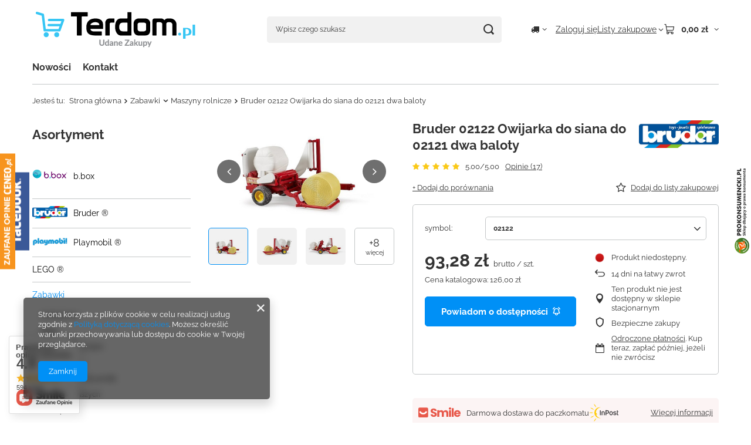

--- FILE ---
content_type: text/html; charset=utf-8
request_url: https://www.terdom.pl/product-pol-44-Bruder-02122-Owijarka-do-siana-do-02121-dwa-baloty.html
body_size: 40178
content:
<!DOCTYPE html>
<html lang="pl" class="--vat --gross " ><head><link rel="preload" as="image" fetchpriority="high" href="/hpeciai/c3916bee5c740edbb45b5ae87d10a53e/pol_pm_Bruder-02122-Owijarka-do-siana-do-02121-dwa-baloty-44_10.jpg"><meta name="viewport" content="initial-scale = 1.0, maximum-scale = 5.0, width=device-width, viewport-fit=cover"><meta http-equiv="Content-Type" content="text/html; charset=utf-8"><meta http-equiv="X-UA-Compatible" content="IE=edge"><title>Bruder 02122 Owijarka do siana do 02121 dwa baloty 02122 | Zabawki \ Maszyny rolnicze Bruder ® \ Maszyny rolnicze</title><meta name="keywords" content=""><meta name="description" content="Bruder 02122 Owijarka do siana do 02121 dwa baloty 02122 | Zabawki \ Maszyny rolnicze Bruder ® \ Maszyny rolnicze"><link rel="icon" href="/gfx/pol/favicon.ico"><meta name="theme-color" content="#0090f6"><meta name="msapplication-navbutton-color" content="#0090f6"><meta name="apple-mobile-web-app-status-bar-style" content="#0090f6"><link rel="stylesheet" type="text/css" href="/gfx/pol/projector_style.css.gzip?r=1765442353"><style>
							#photos_slider[data-skeleton] .photos__link:before {
								padding-top: calc(min((245/450 * 100%), 245px));
							}
							@media (min-width: 979px) {.photos__slider[data-skeleton] .photos__figure:not(.--nav):first-child .photos__link {
								max-height: 245px;
							}}
						</style><script>var app_shop={urls:{prefix:'data="/gfx/'.replace('data="', '')+'pol/',graphql:'/graphql/v1/'},vars:{meta:{viewportContent:'initial-scale = 1.0, maximum-scale = 5.0, width=device-width, viewport-fit=cover'},priceType:'gross',priceTypeVat:true,productDeliveryTimeAndAvailabilityWithBasket:false,geoipCountryCode:'US',fairShopLogo: { enabled: false, image: '/gfx/standards/safe_light.svg'},currency:{id:'PLN',symbol:'zł',country:'pl',format:'###,##0.00',beforeValue:false,space:true,decimalSeparator:',',groupingSeparator:' '},language:{id:'pol',symbol:'pl',name:'Polski'},omnibus:{enabled:true,rebateCodeActivate:false,hidePercentageDiscounts:false,},},txt:{priceTypeText:' brutto',},fn:{},fnrun:{},files:[],graphql:{}};const getCookieByName=(name)=>{const value=`; ${document.cookie}`;const parts = value.split(`; ${name}=`);if(parts.length === 2) return parts.pop().split(';').shift();return false;};if(getCookieByName('freeeshipping_clicked')){document.documentElement.classList.remove('--freeShipping');}if(getCookieByName('rabateCode_clicked')){document.documentElement.classList.remove('--rabateCode');}function hideClosedBars(){const closedBarsArray=JSON.parse(localStorage.getItem('closedBars'))||[];if(closedBarsArray.length){const styleElement=document.createElement('style');styleElement.textContent=`${closedBarsArray.map((el)=>`#${el}`).join(',')}{display:none !important;}`;document.head.appendChild(styleElement);}}hideClosedBars();</script><meta name="robots" content="index,follow"><meta name="rating" content="general"><meta name="Author" content=" na bazie IdoSell (www.idosell.com/shop).">
<!-- Begin LoginOptions html -->

<style>
#client_new_social .service_item[data-name="service_Apple"]:before, 
#cookie_login_social_more .service_item[data-name="service_Apple"]:before,
.oscop_contact .oscop_login__service[data-service="Apple"]:before {
    display: block;
    height: 2.6rem;
    content: url('/gfx/standards/apple.svg?r=1743165583');
}
.oscop_contact .oscop_login__service[data-service="Apple"]:before {
    height: auto;
    transform: scale(0.8);
}
#client_new_social .service_item[data-name="service_Apple"]:has(img.service_icon):before,
#cookie_login_social_more .service_item[data-name="service_Apple"]:has(img.service_icon):before,
.oscop_contact .oscop_login__service[data-service="Apple"]:has(img.service_icon):before {
    display: none;
}
</style>

<!-- End LoginOptions html -->

<!-- Open Graph -->
<meta property="og:type" content="website"><meta property="og:url" content="https://www.terdom.pl/product-pol-44-Bruder-02122-Owijarka-do-siana-do-02121-dwa-baloty.html
"><meta property="og:title" content="Bruder 02122 Owijarka do siana do 02121 dwa baloty"><meta property="og:locale" content="pl_PL"><meta property="og:image" content="https://www.terdom.pl/hpeciai/22cbce1de0d57fa0af2fc11f78c853cf/pol_pl_Bruder-02122-Owijarka-do-siana-do-02121-dwa-baloty-44_10.jpg"><meta property="og:image:width" content="450"><meta property="og:image:height" content="245"><link rel="manifest" href="https://www.terdom.pl/data/include/pwa/1/manifest.json?t=3"><meta name="apple-mobile-web-app-capable" content="yes"><meta name="apple-mobile-web-app-status-bar-style" content="black"><meta name="apple-mobile-web-app-title" content="www.terdom.pl"><link rel="apple-touch-icon" href="/data/include/pwa/1/icon-128.png"><link rel="apple-touch-startup-image" href="/data/include/pwa/1/logo-512.png" /><meta name="msapplication-TileImage" content="/data/include/pwa/1/icon-144.png"><meta name="msapplication-TileColor" content="#2F3BA2"><meta name="msapplication-starturl" content="/"><script type="application/javascript">var _adblock = true;</script><script async src="/data/include/advertising.js"></script><script type="application/javascript">var statusPWA = {
                online: {
                    txt: "Połączono z internetem",
                    bg: "#5fa341"
                },
                offline: {
                    txt: "Brak połączenia z internetem",
                    bg: "#eb5467"
                }
            }</script><script async type="application/javascript" src="/ajax/js/pwa_online_bar.js?v=1&r=6"></script><script >
window.dataLayer = window.dataLayer || [];
window.gtag = function gtag() {
dataLayer.push(arguments);
}
gtag('consent', 'default', {
'ad_storage': 'denied',
'analytics_storage': 'denied',
'ad_personalization': 'denied',
'ad_user_data': 'denied',
'wait_for_update': 500
});

gtag('set', 'ads_data_redaction', true);
</script><script  class='google_consent_mode_update'>
gtag('consent', 'update', {
'ad_storage': 'granted',
'analytics_storage': 'granted',
'ad_personalization': 'granted',
'ad_user_data': 'granted'
});
</script>
<!-- End Open Graph -->

<link rel="canonical" href="https://www.terdom.pl/product-pol-44-Bruder-02122-Owijarka-do-siana-do-02121-dwa-baloty.html" />

                <!-- Global site tag (gtag.js) -->
                <script  async src="https://www.googletagmanager.com/gtag/js?id=G-QZE9T1TBJ0"></script>
                <script >
                    window.dataLayer = window.dataLayer || [];
                    window.gtag = function gtag(){dataLayer.push(arguments);}
                    gtag('js', new Date());
                    
                    gtag('config', 'G-QZE9T1TBJ0');

                </script>
                            <!-- Google Tag Manager -->
                    <script >(function(w,d,s,l,i){w[l]=w[l]||[];w[l].push({'gtm.start':
                    new Date().getTime(),event:'gtm.js'});var f=d.getElementsByTagName(s)[0],
                    j=d.createElement(s),dl=l!='dataLayer'?'&l='+l:'';j.async=true;j.src=
                    'https://www.googletagmanager.com/gtm.js?id='+i+dl;f.parentNode.insertBefore(j,f);
                    })(window,document,'script','dataLayer','GTM-KPJR5JFZ');</script>
            <!-- End Google Tag Manager -->
<!-- Begin additional html or js -->


<!--1|1|1| modified: 2021-11-25 14:42:38-->
<meta name="google-site-verification" content="QfE6Xkh9XLnsXXF750h8VmhaPVxDuxH0wvtrbt_WXRc" />
<!--2|1|2-->
<script><script type="application/ld+json">
{
	"@context": "http://schema.org",
	"@type": "Store",
	"address": {
		"@type": "PostalAddress",
		"addressLocality": "Kietrz",
		"streetAddress": "Raciborska 88",
		"postalCode": "48-130",
		"addressRegion": "opolskie"
	},
	"name": "Terdom",
	"email": "allegro@terdom.pl",
	"telephone": "730811600",
	"vatID": "7481550076",
	"image": "http://www.terdom.pl/data/gfx/mask/pol/logo_1_big.png"
}
</script></script>
<!--4|1|3| modified: 2020-07-31 13:47:39-->
<!-- ManyChat -->
<script src="//widget.manychat.com/2184834718422392.js" async="async"></script>
<!--6|1|5| modified: 2021-11-25 14:51:08-->
<!-- Google Tag Manager -->
<script>(function(w,d,s,l,i){w[l]=w[l]||[];w[l].push({'gtm.start':
new Date().getTime(),event:'gtm.js'});var f=d.getElementsByTagName(s)[0],
j=d.createElement(s),dl=l!='dataLayer'?'&l='+l:'';j.async=true;j.src=
'https://www.googletagmanager.com/gtm.js?id='+i+dl;f.parentNode.insertBefore(j,f);
})(window,document,'script','dataLayer','GTM-5H6FF26');</script>
<!-- End Google Tag Manager -->

<!--8|1|5| modified: 2021-11-25 14:52:22-->
<meta name="google-site-verification" content="0XKJ_-tS6aDjgz0Cp5AgtvajSQwf_mJV9CtEzZeGuDU" />

<!-- End additional html or js -->
<script>(function(w,d,s,i,dl){w._ceneo = w._ceneo || function () {
w._ceneo.e = w._ceneo.e || []; w._ceneo.e.push(arguments); };
w._ceneo.e = w._ceneo.e || [];dl=dl===undefined?"dataLayer":dl;
const f = d.getElementsByTagName(s)[0], j = d.createElement(s); j.defer = true;
j.src = "https://ssl.ceneo.pl/ct/v5/script.js?accountGuid=" + i + "&t=" +
Date.now() + (dl ? "&dl=" + dl : ""); f.parentNode.insertBefore(j, f);
})(window, document, "script", "08f1b295-8367-4a96-9bc3-8a442e8475b3");</script>
                <script>
                if (window.ApplePaySession && window.ApplePaySession.canMakePayments()) {
                    var applePayAvailabilityExpires = new Date();
                    applePayAvailabilityExpires.setTime(applePayAvailabilityExpires.getTime() + 2592000000); //30 days
                    document.cookie = 'applePayAvailability=yes; expires=' + applePayAvailabilityExpires.toUTCString() + '; path=/;secure;'
                    var scriptAppleJs = document.createElement('script');
                    scriptAppleJs.src = "/ajax/js/apple.js?v=3";
                    if (document.readyState === "interactive" || document.readyState === "complete") {
                          document.body.append(scriptAppleJs);
                    } else {
                        document.addEventListener("DOMContentLoaded", () => {
                            document.body.append(scriptAppleJs);
                        });  
                    }
                } else {
                    document.cookie = 'applePayAvailability=no; path=/;secure;'
                }
                </script>
                                <script>
                var listenerFn = function(event) {
                    if (event.origin !== "https://payment.idosell.com")
                        return;
                    
                    var isString = (typeof event.data === 'string' || event.data instanceof String);
                    if (!isString) return;
                    try {
                        var eventData = JSON.parse(event.data);
                    } catch (e) {
                        return;
                    }
                    if (!eventData) { return; }                                            
                    if (eventData.isError) { return; }
                    if (eventData.action != 'isReadyToPay') {return; }
                    
                    if (eventData.result.result && eventData.result.paymentMethodPresent) {
                        var googlePayAvailabilityExpires = new Date();
                        googlePayAvailabilityExpires.setTime(googlePayAvailabilityExpires.getTime() + 2592000000); //30 days
                        document.cookie = 'googlePayAvailability=yes; expires=' + googlePayAvailabilityExpires.toUTCString() + '; path=/;secure;'
                    } else {
                        document.cookie = 'googlePayAvailability=no; path=/;secure;'
                    }                                            
                }     
                if (!window.isAdded)
                {                                        
                    if (window.oldListener != null) {
                         window.removeEventListener('message', window.oldListener);
                    }                        
                    window.addEventListener('message', listenerFn);
                    window.oldListener = listenerFn;                                      
                       
                    const iframe = document.createElement('iframe');
                    iframe.src = "https://payment.idosell.com/assets/html/checkGooglePayAvailability.html?origin=https%3A%2F%2Fwww.terdom.pl";
                    iframe.style.display = 'none';                                            

                    if (document.readyState === "interactive" || document.readyState === "complete") {
                          if (!window.isAdded) {
                              window.isAdded = true;
                              document.body.append(iframe);
                          }
                    } else {
                        document.addEventListener("DOMContentLoaded", () => {
                            if (!window.isAdded) {
                              window.isAdded = true;
                              document.body.append(iframe);
                          }
                        });  
                    }  
                }
                </script>
                <script>let paypalDate = new Date();
                    paypalDate.setTime(paypalDate.getTime() + 86400000);
                    document.cookie = 'payPalAvailability_PLN=-1; expires=' + paypalDate.getTime() + '; path=/; secure';
                </script><script src="/data/gzipFile/expressCheckout.js.gz"></script></head><body>
<!-- Begin additional html or js -->


<!--7|1|5| modified: 2021-11-25 14:48:36-->
<!-- Google Tag Manager (noscript) -->
<noscript><iframe src="https://www.googletagmanager.com/ns.html?id=GTM-5H6FF26"
height="0" width="0" style="display:none;visibility:hidden"></iframe></noscript>
<!-- End Google Tag Manager (noscript) -->

<!-- End additional html or js -->
<div id="container" class="projector_page container max-width-1200"><header class=" commercial_banner"><script class="ajaxLoad">app_shop.vars.vat_registered="true";app_shop.vars.currency_format="###,##0.00";app_shop.vars.currency_before_value=false;app_shop.vars.currency_space=true;app_shop.vars.symbol="zł";app_shop.vars.id="PLN";app_shop.vars.baseurl="http://www.terdom.pl/";app_shop.vars.sslurl="https://www.terdom.pl/";app_shop.vars.curr_url="%2Fproduct-pol-44-Bruder-02122-Owijarka-do-siana-do-02121-dwa-baloty.html";var currency_decimal_separator=',';var currency_grouping_separator=' ';app_shop.vars.blacklist_extension=["exe","com","swf","js","php"];app_shop.vars.blacklist_mime=["application/javascript","application/octet-stream","message/http","text/javascript","application/x-deb","application/x-javascript","application/x-shockwave-flash","application/x-msdownload"];app_shop.urls.contact="/contact-pol.html";</script><div id="viewType" style="display:none"></div><div id="menu_skip" class="menu_skip"><a href="#layout" class="btn --outline --medium menu_skip__link --layout">Przejdź do zawartości strony</a><a href="#menu_categories" class="btn --outline --medium menu_skip__link --menu">Przejdź do kategorii</a></div><div id="logo" class="d-flex align-items-center"><a href="/" target="_self" aria-label="Logo sklepu"><img src="/data/gfx/mask/pol/logo_1_big.png" alt="Terdom" width="283" height="62"></a></div><form action="https://www.terdom.pl/search.php" method="get" id="menu_search" class="menu_search"><a href="#showSearchForm" class="menu_search__mobile" aria-label="Szukaj"></a><div class="menu_search__block"><div class="menu_search__item --input"><input class="menu_search__input" type="text" name="text" autocomplete="off" placeholder="Wpisz czego szukasz" aria-label="Wpisz czego szukasz"><button class="menu_search__submit" type="submit" aria-label="Szukaj"></button></div><div class="menu_search__item --results search_result"></div></div></form><div id="menu_top" class="menu_top"><div id="menu_settings" class="align-items-center justify-content-center justify-content-lg-end"><div class="open_trigger hover__wrapper --hover_touch" tabindex="0" aria-label="Kliknij, aby zmienić kraj dostawy"><span class="d-none d-md-inline-block flag_txt"><i class="icon-truck"></i></span><i class="icon-angle-down d-none d-md-inline-block"></i><form class="hover__element --right" action="https://www.terdom.pl/settings.php" method="post"><ul><li><div class="form-group"><span for="menu_settings_country">Dostawa do</span><div class="select-after"><select class="form-control" name="country" id="menu_settings_country" aria-label="Dostawa do"><option value="1143020016">Austria</option><option value="1143020022">Belgia</option><option value="1143020033">Bułgaria</option><option value="1143020038">Chorwacja</option><option value="1143020041">Czechy</option><option value="1143020042">Dania</option><option value="1143020051">Estonia</option><option value="1143020056">Finlandia</option><option value="1143020062">Grecja</option><option value="1143020075">Hiszpania</option><option value="1143020076">Holandia</option><option value="1143020116">Litwa</option><option value="1143020118">Łotwa</option><option value="1143020117">Luksembourg</option><option value="1143020143">Niemcy</option><option selected value="1143020003">Polska</option><option value="1143020163">Portugalia</option><option value="1143020169">Rumunia</option><option value="1143020182">Słowacja</option><option value="1143020193">Szwecja</option><option value="1143020217">Węgry</option><option value="1143020220">Włochy</option></select></div></div></li><li class="buttons"><button class="btn --solid --large" type="submit">
									Zastosuj zmiany
								</button></li></ul></form></div></div><div class="account_links"><a class="account_links__item" href="https://www.terdom.pl/login.php"><span class="account_links__text --logged-out">Zaloguj się</span></a></div><div class="shopping_list_top hover__wrapper" data-empty="true"><a href="https://www.terdom.pl/pl/shoppinglist/" class="wishlist_link slt_link --empty" aria-label="Listy zakupowe"><span class="slt_link__text">Listy zakupowe</span></a><div class="slt_lists hover__element"><ul class="slt_lists__nav"><li class="slt_lists__nav_item" data-list_skeleton="true" data-list_id="true" data-shared="true"><a href="#" class="slt_lists__nav_link" data-list_href="true"><span class="slt_lists__nav_name" data-list_name="true"></span><span class="slt_lists__count" data-list_count="true">0</span></a></li><li class="slt_lists__nav_item --empty"><a class="slt_lists__nav_link --empty" href="https://www.terdom.pl/pl/shoppinglist/"><span class="slt_lists__nav_name" data-list_name="true">Lista zakupowa</span><span class="slt_lists__count" data-list_count="true">0</span></a></li></ul></div></div><div id="menu_basket" class="top_basket hover__wrapper --skeleton --mobile_hide"><a class="top_basket__sub" title="Przejdź do koszyka" href="/basketedit.php" aria-label="Wartość koszyka: 0,00 zł"><span class="badge badge-info"></span><strong class="top_basket__price">0,00 zł</strong></a><div class="top_basket__express_checkout_container"><express-checkout type="basket"></express-checkout></div><script>
        app_shop.vars.cache_html = true;
      </script><div class="top_basket__details hover__element --skeleton"><div class="top_basket__skeleton --name"></div><div class="top_basket__skeleton --product"></div><div class="top_basket__skeleton --product"></div><div class="top_basket__skeleton --product --last"></div><div class="top_basket__skeleton --sep"></div><div class="top_basket__skeleton --summary"></div></div></div><template id="top_basket_product"><div class="top_basket__product"><a class="top_basket__img" title=""><picture><source type="image/webp" srcset=""></source><img src="" alt=""></picture></a><a class="top_basket__link" title=""></a><div class="top_basket__prices"><span class="top_basket__price"></span><span class="top_basket__unit"></span><span class="top_basket__vat"></span></div></div></template><template id="top_basket_summary"><div class="top_basket__summary_shipping_free"><span class="top_basket__summary_label --freeshipping_limit">Do darmowej dostawy brakuje <span class="top_basket__summary_value"></span></span><span class="progress_bar"><span class="progress_bar__value"></span></span></div><div class="top_basket__summary_item --worth"><span class="top_basket__summary_label">Wartość zamówienia:</span><b class="top_basket__summary_value"></b></div><div class="top_basket__summary_item --shipping"><span class="top_basket__summary_label">Koszt przesyłki:</span><b class="top_basket__summary_value"></b></div><div class="top_basket__buttons"><a class="btn --solid --large" data-ec-class="btn --outline --large" title="Przejdź do koszyka" href="/basketedit.php">
        Przejdź do koszyka
      </a><div id="top_basket__express_checkout_placeholder"></div></div></template><template id="top_basket_details"><div class="top_basket__details hover__element"><div class="top_basket__details_sub"><div class="headline"><span class="headline__name">Twój koszyk (<span class="top_basket__count"></span>)</span></div><div class="top_basket__products"></div><div class="top_basket__summary"></div></div></div></template></div><nav id="menu_categories3" class="wide"><button type="button" class="navbar-toggler" aria-label="Menu"><i class="icon-reorder"></i></button><div class="navbar-collapse" id="menu_navbar3"><ul class="navbar-nav mx-md-n2"><li class="nav-item"><span class="nav-link-wrapper"><a  href="/search.php?newproducts=y" target="_self" title="Nowości" class="nav-link --l1" >Nowości</a></span></li><li class="nav-item"><span class="nav-link-wrapper"><a  href="/contact.php" target="_self" title="Kontakt" class="nav-link --l1" >Kontakt</a></span></li></ul></div></nav><div id="breadcrumbs" class="breadcrumbs"><div class="back_button"><button id="back_button"><i class="icon-angle-left"></i> Wstecz</button></div><nav class="list_wrapper" aria-label="Nawigacja okruszkowa"><ol><li><span>Jesteś tu:  </span></li><li class="bc-main"><span><a href="/">Strona główna</a></span></li><li class="category bc-item-1 --more"><a class="category" href="/pol_m_Zabawki-153.html">Zabawki</a><ul class="breadcrumbs__sub"><li class="breadcrumbs__item"><a class="breadcrumbs__link --link" href="/pol_m_Zabawki_Ambulanse-170.html">Ambulanse</a></li><li class="breadcrumbs__item"><a class="breadcrumbs__link --link" href="/pol_m_Zabawki_Bajki-402.html">Bajki</a></li><li class="breadcrumbs__item"><a class="breadcrumbs__link --link" href="/pol_m_Zabawki_Bawimy-sie-w-dom-201.html">Bawimy się w dom</a></li><li class="breadcrumbs__item"><a class="breadcrumbs__link --link" href="/pol_m_Zabawki_Betoniarki-157.html">Betoniarki</a></li><li class="breadcrumbs__item"><a class="breadcrumbs__link --link" href="/pol_m_Zabawki_Ciezarowki-Wywrotki-158.html">Ciężarówki / Wywrotki</a></li><li class="breadcrumbs__item"><a class="breadcrumbs__link --link" href="/pol_m_Zabawki_Dla-najmlodszych-176.html">Dla najmłodszych</a></li><li class="breadcrumbs__item"><a class="breadcrumbs__link --link" href="/pol_m_Zabawki_Do-kapieli-308.html">Do kąpieli</a></li><li class="breadcrumbs__item"><a class="breadcrumbs__link --link" href="/pol_m_Zabawki_Do-przewozu-zwierzat-196.html">Do przewozu zwierząt</a></li><li class="breadcrumbs__item"><a class="breadcrumbs__link --link" href="/pol_m_Zabawki_Domki-dla-lalek-203.html">Domki dla lalek</a></li><li class="breadcrumbs__item"><a class="breadcrumbs__link --link" href="/pol_m_Zabawki_Dzwigi-160.html">Dźwigi</a></li><li class="breadcrumbs__item"><a class="breadcrumbs__link --link" href="/pol_m_Zabawki_Edukacja-i-Gry-264.html">Edukacja i Gry</a></li><li class="breadcrumbs__item"><a class="breadcrumbs__link --link" href="/pol_m_Zabawki_Figurki-161.html">Figurki</a></li><li class="breadcrumbs__item"><a class="breadcrumbs__link --link" href="/pol_m_Zabawki_Garaze-205.html">Garaże</a></li><li class="breadcrumbs__item"><a class="breadcrumbs__link --link" href="/pol_m_Zabawki_Instrumenty-muzyczne-385.html">Instrumenty muzyczne</a></li><li class="breadcrumbs__item"><a class="breadcrumbs__link --link" href="/pol_m_Zabawki_Jezdziki-209.html">Jeździki</a></li><li class="breadcrumbs__item"><a class="breadcrumbs__link --link" href="/pol_m_Zabawki_Klocki-204.html">Klocki</a></li><li class="breadcrumbs__item"><a class="breadcrumbs__link --link" href="/pol_m_Zabawki_Kombajny-162.html">Kombajny</a></li><li class="breadcrumbs__item"><a class="breadcrumbs__link --link" href="/pol_m_Zabawki_Koparki-163.html">Koparki</a></li><li class="breadcrumbs__item"><a class="breadcrumbs__link --link" href="/pol_m_Zabawki_Lalki-323.html">Lalki</a></li><li class="breadcrumbs__item"><a class="breadcrumbs__link --link" href="/pol_m_Zabawki_Ladowarki-191.html">Ładowarki</a></li><li class="breadcrumbs__item"><a class="breadcrumbs__link --link" href="/pol_m_Zabawki_Majsterkowanie-361.html">Majsterkowanie</a></li><li class="breadcrumbs__item"><a class="breadcrumbs__link --link" href="/pol_m_Zabawki_Maszyny-rolnicze-164.html">Maszyny rolnicze</a></li><li class="breadcrumbs__item"><a class="breadcrumbs__link --link" href="/pol_m_Zabawki_Odgrywanie-rol-373.html">Odgrywanie ról</a></li><li class="breadcrumbs__item"><a class="breadcrumbs__link --link" href="/pol_m_Zabawki_Osobowe-171.html">Osobowe</a></li><li class="breadcrumbs__item"><a class="breadcrumbs__link --link" href="/pol_m_Zabawki_Pilki-398.html">Piłki</a></li><li class="breadcrumbs__item"><a class="breadcrumbs__link --link" href="/pol_m_Zabawki_Pojazdy-elektryczne-330.html">Pojazdy elektryczne</a></li><li class="breadcrumbs__item"><a class="breadcrumbs__link --link" href="/pol_m_Zabawki_Policja-172.html">Policja</a></li><li class="breadcrumbs__item"><a class="breadcrumbs__link --link" href="/pol_m_Zabawki_Pomoc-drogowa-186.html">Pomoc drogowa</a></li><li class="breadcrumbs__item"><a class="breadcrumbs__link --link" href="/pol_m_Zabawki_Przyczepy-165.html">Przyczepy</a></li><li class="breadcrumbs__item"><a class="breadcrumbs__link --link" href="/pol_m_Zabawki_Puzzle-367.html">Puzzle</a></li><li class="breadcrumbs__item"><a class="breadcrumbs__link --link" href="/pol_m_Zabawki_Rowerki-biegowe-214.html">Rowerki biegowe</a></li><li class="breadcrumbs__item"><a class="breadcrumbs__link --link" href="/pol_m_Zabawki_Rowerki-trojkolowe-210.html">Rowerki trójkołowe</a></li><li class="breadcrumbs__item"><a class="breadcrumbs__link --link" href="/pol_m_Zabawki_Sanki-359.html">Sanki</a></li><li class="breadcrumbs__item"><a class="breadcrumbs__link --link" href="/pol_m_Zabawki_Sortery-368.html">Sortery</a></li><li class="breadcrumbs__item"><a class="breadcrumbs__link --link" href="/pol_m_Zabawki_Spycharki-167.html">Spycharki</a></li><li class="breadcrumbs__item"><a class="breadcrumbs__link --link" href="/pol_m_Zabawki_Straz-pozarna-174.html">Straż pożarna</a></li><li class="breadcrumbs__item"><a class="breadcrumbs__link --link" href="/pol_m_Zabawki_Smieciarki-166.html">Śmieciarki</a></li><li class="breadcrumbs__item"><a class="breadcrumbs__link --link" href="/pol_m_Zabawki_Traktory-168.html">Traktory</a></li><li class="breadcrumbs__item"><a class="breadcrumbs__link --link" href="/pol_m_Zabawki_Traktory-na-pedaly-419.html">Traktory na pedały</a></li><li class="breadcrumbs__item"><a class="breadcrumbs__link --link" href="/pol_m_Zabawki_Wozki-widlowe-169.html">Wózki widłowe</a></li><li class="breadcrumbs__item"><a class="breadcrumbs__link --link" href="/pol_m_Zabawki_Zabawki-do-piasku-388.html">Zabawki do piasku</a></li><li class="breadcrumbs__item"><a class="breadcrumbs__link --link" href="/pol_m_Zabawki_Zabawki-ogrodowe-211.html">Zabawki ogrodowe</a></li><li class="breadcrumbs__item"><a class="breadcrumbs__link --link" href="/pol_m_Zabawki_Zabawki-sportowe-dla-dzieci-386.html">Zabawki sportowe dla dzieci</a></li><li class="breadcrumbs__item"><a class="breadcrumbs__link --link" href="/pol_m_Zabawki_Zdalnie-sterowane-156.html">Zdalnie sterowane</a></li><li class="breadcrumbs__item"><a class="breadcrumbs__link --link" href="/pol_m_Zabawki_Zestawy-202.html">Zestawy</a></li><li class="breadcrumbs__item"><a class="breadcrumbs__link --link" href="/pol_m_Zabawki_Zestawy-kreatywne-369.html">Zestawy kreatywne</a></li></ul></li><li class="category bc-item-2 bc-active" aria-current="page"><a class="category" href="/pol_m_Zabawki_Maszyny-rolnicze-164.html">Maszyny rolnicze</a></li><li class="bc-active bc-product-name" aria-current="page"><span>Bruder 02122 Owijarka do siana do 02121 dwa baloty</span></li></ol></nav></div></header><div id="layout" class="row clearfix"><aside class="col-md-3 col-xl-2"><section class="shopping_list_menu"><div class="shopping_list_menu__block --lists slm_lists" data-empty="true"><a href="#showShoppingLists" class="slm_lists__label">Listy zakupowe</a><ul class="slm_lists__nav"><li class="slm_lists__nav_item" data-list_skeleton="true" data-list_id="true" data-shared="true"><a href="#" class="slm_lists__nav_link" data-list_href="true"><span class="slm_lists__nav_name" data-list_name="true"></span><span class="slm_lists__count" data-list_count="true">0</span></a></li><li class="slm_lists__nav_header"><a href="#hidehoppingLists" class="slm_lists__label"><span class="sr-only">Wróć</span>Listy zakupowe</a></li><li class="slm_lists__nav_item --empty"><a class="slm_lists__nav_link --empty" href="https://www.terdom.pl/pl/shoppinglist/"><span class="slm_lists__nav_name" data-list_name="true">Lista zakupowa</span><span class="sr-only">ilość produktów: </span><span class="slm_lists__count" data-list_count="true">0</span></a></li></ul><a href="#manage" class="slm_lists__manage d-none align-items-center d-md-flex">Zarządzaj listami</a></div><div class="shopping_list_menu__block --bought slm_bought"><a class="slm_bought__link d-flex" href="https://www.terdom.pl/products-bought.php">
				Lista dotychczas zamówionych produktów
			</a></div><div class="shopping_list_menu__block --info slm_info"><strong class="slm_info__label d-block mb-3">Jak działa lista zakupowa?</strong><ul class="slm_info__list"><li class="slm_info__list_item d-flex mb-3">
					Po zalogowaniu możesz umieścić i przechowywać na liście zakupowej dowolną liczbę produktów nieskończenie długo.
				</li><li class="slm_info__list_item d-flex mb-3">
					Dodanie produktu do listy zakupowej nie oznacza automatycznie jego rezerwacji.
				</li><li class="slm_info__list_item d-flex mb-3">
					Dla niezalogowanych klientów lista zakupowa przechowywana jest do momentu wygaśnięcia sesji (około 24h).
				</li></ul></div></section><div id="mobileCategories" class="mobileCategories"><div class="mobileCategories__item --menu"><button type="button" class="mobileCategories__link --active" data-ids="#menu_search,.shopping_list_menu,#menu_search,#menu_navbar,#menu_navbar3, #menu_blog">
                            Menu
                        </button></div><div class="mobileCategories__item --account"><button type="button" class="mobileCategories__link" data-ids="#menu_contact,#login_menu_block">
                            Konto
                        </button></div><div class="mobileCategories__item --settings"><button type="button" class="mobileCategories__link" data-ids="#menu_settings">
                                Ustawienia
                            </button></div></div><div class="setMobileGrid" data-item="#menu_navbar"></div><div class="setMobileGrid" data-item="#menu_navbar3" data-ismenu1="true"></div><div class="setMobileGrid" data-item="#menu_blog"></div><div class="login_menu_block d-lg-none" id="login_menu_block"><a class="sign_in_link" href="/login.php" title=""><i class="icon-user"></i><span>Zaloguj się</span></a><a class="registration_link" href="https://www.terdom.pl/client-new.php?register"><i class="icon-lock"></i><span>Zarejestruj się</span></a><a class="order_status_link" href="/order-open.php" title=""><i class="icon-globe"></i><span>Sprawdź status zamówienia</span></a></div><div class="setMobileGrid" data-item="#menu_contact"></div><div class="setMobileGrid" data-item="#menu_settings"></div><nav id="menu_categories" class="col-md-12 px-0" aria-label="Kategorie główne"><h2 class="big_label"><a href="/categories.php" title="Kliknij, by zobaczyć wszystkie kategorie">Asortyment</a></h2><button type="button" class="navbar-toggler" aria-label="Menu"><i class="icon-reorder"></i></button><div class="navbar-collapse" id="menu_navbar"><ul class="navbar-nav"><li class="nav-item"><a  href="/pol_m_b-box-435.html" target="_self" title="b.box" class="nav-link nav-gfx" ><picture class="nav-picture --main --lvl1"><img alt="b.box" title="b.box" src="/data/gfx/pol/navigation/1_1_i_435.png" loading="lazy"></picture><span class="gfx_lvl_1">b.box</span></a><ul class="navbar-subnav"><li class="nav-header"><a href="#backLink" class="nav-header__backLink"><i class="icon-angle-left"></i></a><a  href="/pol_m_b-box-435.html" target="_self" title="b.box" class="nav-link nav-gfx" ><picture class="nav-picture --main --lvl1"><img alt="b.box" title="b.box" src="/data/gfx/pol/navigation/1_1_i_435.png" loading="lazy"></picture><span class="gfx_lvl_1">b.box</span></a></li><li class="nav-item"><a  href="/pol_m_b-box_Bidony-i-kubki-436.html" target="_self" title="Bidony i kubki" class="nav-link" >Bidony i kubki</a></li><li class="nav-item"><a  href="/pol_m_b-box_Lunchboxy-i-pojemniki-437.html" target="_self" title="Lunchboxy i pojemniki" class="nav-link" >Lunchboxy i pojemniki</a></li><li class="nav-item"><a  href="/pol_m_b-box_Akcesoria-do-picia-praktyczne-dodatki-do-bidonow-i-butelek-439.html" target="_self" title="Akcesoria do picia – praktyczne dodatki do bidonów i butelek" class="nav-link" >Akcesoria do picia – praktyczne dodatki do bidonów i butelek</a></li></ul></li><li class="nav-item"><a  href="/pol_m_Bruder-R-333.html" target="_self" title="Bruder ®" class="nav-link nav-gfx" ><picture class="nav-picture --main --lvl1"><img alt="Bruder ®" title="Bruder ®" src="/data/gfx/pol/navigation/1_1_i_333.png" loading="lazy"></picture><span class="gfx_lvl_1">Bruder ®</span></a><ul class="navbar-subnav"><li class="nav-header"><a href="#backLink" class="nav-header__backLink"><i class="icon-angle-left"></i></a><a  href="/pol_m_Bruder-R-333.html" target="_self" title="Bruder ®" class="nav-link nav-gfx" ><picture class="nav-picture --main --lvl1"><img alt="Bruder ®" title="Bruder ®" src="/data/gfx/pol/navigation/1_1_i_333.png" loading="lazy"></picture><span class="gfx_lvl_1">Bruder ®</span></a></li><li class="nav-item"><a  href="/pol_m_Bruder-R-_Czas-wolny-335.html" target="_self" title="Czas wolny" class="nav-link" >Czas wolny</a></li><li class="nav-item"><a  href="/pol_m_Bruder-R-_Czesci-zamienne-342.html" target="_self" title="Części zamienne" class="nav-link" >Części zamienne</a></li><li class="nav-item"><a  href="/pol_m_Bruder-R-_Figurki-334.html" target="_self" title="Figurki" class="nav-link" >Figurki</a></li><li class="nav-item"><a  href="/pol_m_Bruder-R-_Maszyny-lesne-337.html" target="_self" title="Maszyny leśne" class="nav-link" >Maszyny leśne</a></li><li class="nav-item"><a  href="/pol_m_Bruder-R-_Maszyny-rolnicze-341.html" target="_self" title="Maszyny rolnicze" class="nav-link" >Maszyny rolnicze</a></li><li class="nav-item"><a  href="/pol_m_Bruder-R-_NOWOSCI-2026-445.html" target="_self" title="NOWOŚCI 2026" class="nav-link" >NOWOŚCI 2026</a></li><li class="nav-item"><a  href="/pol_m_Bruder-R-_NOWOSCI-2025-428.html" target="_self" title="NOWOŚCI 2025" class="nav-link" >NOWOŚCI 2025</a></li><li class="nav-item"><a  href="/pol_m_Bruder-R-_Pojazdy-budowlane-338.html" target="_self" title="Pojazdy budowlane" class="nav-link" >Pojazdy budowlane</a></li><li class="nav-item"><a  href="/pol_m_Bruder-R-_Pojazdy-uzytkowe-340.html" target="_self" title="Pojazdy użytkowe" class="nav-link" >Pojazdy użytkowe</a></li><li class="nav-item"><a  href="/pol_m_Bruder-R-_Sluzby-339.html" target="_self" title="Służby" class="nav-link" >Służby</a></li><li class="nav-item"><a  href="/pol_m_Bruder-R-_Traktory-i-Kombajny-336.html" target="_self" title="Traktory i Kombajny" class="nav-link" >Traktory i Kombajny</a></li></ul></li><li class="nav-item"><a  href="/pol_m_Playmobil-R-266.html" target="_self" title="Playmobil ®" class="nav-link nav-gfx" ><picture class="nav-picture --main --lvl1"><img alt="Playmobil ®" title="Playmobil ®" src="/data/gfx/pol/navigation/1_1_i_266.jpg" loading="lazy"></picture><span class="gfx_lvl_1">Playmobil ®</span></a><ul class="navbar-subnav"><li class="nav-header"><a href="#backLink" class="nav-header__backLink"><i class="icon-angle-left"></i></a><a  href="/pol_m_Playmobil-R-266.html" target="_self" title="Playmobil ®" class="nav-link nav-gfx" ><picture class="nav-picture --main --lvl1"><img alt="Playmobil ®" title="Playmobil ®" src="/data/gfx/pol/navigation/1_1_i_266.jpg" loading="lazy"></picture><span class="gfx_lvl_1">Playmobil ®</span></a></li><li class="nav-item"><a  href="/pol_m_Playmobil-R-_-Princess-274.html" target="_self" title=" Princess" class="nav-link" > Princess</a></li><li class="nav-item"><a  href="/pol_m_Playmobil-R-_1-2-3-347.html" target="_self" title="1.2.3" class="nav-link" >1.2.3</a></li><li class="nav-item"><a  href="/pol_m_Playmobil-R-_City-action-270.html" target="_self" title="City action" class="nav-link" >City action</a></li><li class="nav-item"><a  href="/pol_m_Playmobil-R-_City-life-267.html" target="_self" title="City life" class="nav-link" >City life</a></li><li class="nav-item"><a  href="/pol_m_Playmobil-R-_Country-269.html" target="_self" title="Country" class="nav-link" >Country</a></li><li class="nav-item"><a  href="/pol_m_Playmobil-R-_DINO-Rise-391.html" target="_self" title="DINO Rise" class="nav-link" >DINO Rise</a></li><li class="nav-item"><a  href="/pol_m_Playmobil-R-_Dollhouse-376.html" target="_self" title="Dollhouse" class="nav-link" >Dollhouse</a></li><li class="nav-item"><a  href="/pol_m_Playmobil-R-_EverDreamerz-352.html" target="_self" title="EverDreamerz" class="nav-link" >EverDreamerz</a></li><li class="nav-item"><a  href="/pol_m_Playmobil-R-_Family-fun-268.html" target="_self" title="Family fun" class="nav-link" >Family fun</a></li><li class="nav-item"><a  href="/pol_m_Playmobil-R-_Magic-321.html" target="_self" title="Magic" class="nav-link" >Magic</a></li><li class="nav-item"><a  href="/pol_m_Playmobil-R-_Miraculum-421.html" target="_self" title="Miraculum" class="nav-link" >Miraculum</a></li><li class="nav-item"><a  href="/pol_m_Playmobil-R-_Novelmore-344.html" target="_self" title="Novelmore" class="nav-link" >Novelmore</a></li><li class="nav-item"><a  href="/pol_m_Playmobil-R-_Playmo-Friends-320.html" target="_self" title="Playmo-Friends" class="nav-link" >Playmo-Friends</a></li><li class="nav-item"><a  href="/pol_m_Playmobil-R-_Pozostale-276.html" target="_self" title="Pozostałe" class="nav-link" >Pozostałe</a></li><li class="nav-item"><a  href="/pol_m_Playmobil-R-_SCOOBY-DOO-345.html" target="_self" title="SCOOBY-DOO!" class="nav-link" >SCOOBY-DOO!</a></li><li class="nav-item"><a  href="/pol_m_Playmobil-R-_SpecialPLUS-278.html" target="_self" title="SpecialPLUS" class="nav-link" >SpecialPLUS</a></li><li class="nav-item"><a  href="/pol_m_Playmobil-R-_Wiltopia-393.html" target="_self" title="Wiltopia" class="nav-link" >Wiltopia</a></li></ul></li><li class="nav-item"><a  href="/pol_m_LEGO-R-257.html" target="_self" title="LEGO ®" class="nav-link" >LEGO ®</a><ul class="navbar-subnav"><li class="nav-header"><a href="#backLink" class="nav-header__backLink"><i class="icon-angle-left"></i></a><a  href="/pol_m_LEGO-R-257.html" target="_self" title="LEGO ®" class="nav-link" >LEGO ®</a></li><li class="nav-item"><a  href="/pol_m_LEGO-R-_LEGO-CITY-249.html" target="_self" title="LEGO CITY" class="nav-link" >LEGO CITY</a></li><li class="nav-item"><a  href="/pol_m_LEGO-R-_LEGO-Classic-353.html" target="_self" title="LEGO Classic" class="nav-link" >LEGO Classic</a></li><li class="nav-item"><a  href="/pol_m_LEGO-R-_LEGO-CREATOR-245.html" target="_self" title="LEGO CREATOR" class="nav-link" >LEGO CREATOR</a></li><li class="nav-item"><a  href="/pol_m_LEGO-R-_LEGO-Disney-246.html" target="_self" title="LEGO Disney" class="nav-link" >LEGO Disney</a></li><li class="nav-item"><a  href="/pol_m_LEGO-R-_LEGO-Duplo-244.html" target="_self" title="LEGO Duplo" class="nav-link" >LEGO Duplo</a></li><li class="nav-item"><a  href="/pol_m_LEGO-R-_LEGO-Friends-248.html" target="_self" title="LEGO Friends" class="nav-link" >LEGO Friends</a></li><li class="nav-item"><a  href="/pol_m_LEGO-R-_LEGO-Gabbys-Dollhouse-401.html" target="_self" title="LEGO Gabby's Dollhouse" class="nav-link" >LEGO Gabby's Dollhouse</a></li><li class="nav-item"><a  href="/pol_m_LEGO-R-_LEGO-Harry-Potter-254.html" target="_self" title="LEGO Harry Potter" class="nav-link" >LEGO Harry Potter</a></li><li class="nav-item"><a  href="/pol_m_LEGO-R-_LEGO-Jurassic-World-253.html" target="_self" title="LEGO Jurassic World" class="nav-link" >LEGO Jurassic World</a></li><li class="nav-item"><a  href="/pol_m_LEGO-R-_LEGO-Marvel-Super-Heroes-255.html" target="_self" title="LEGO Marvel Super Heroes" class="nav-link" >LEGO Marvel Super Heroes</a></li><li class="nav-item"><a  href="/pol_m_LEGO-R-_LEGO-MINECRAFT-315.html" target="_self" title="LEGO MINECRAFT" class="nav-link" >LEGO MINECRAFT</a></li><li class="nav-item"><a  href="/pol_m_LEGO-R-_LEGO-NINJAGO-250.html" target="_self" title="LEGO NINJAGO" class="nav-link" >LEGO NINJAGO</a></li><li class="nav-item"><a  href="/pol_m_LEGO-R-_LEGO-Speed-Champions-252.html" target="_self" title="LEGO Speed Champions" class="nav-link" >LEGO Speed Champions</a></li><li class="nav-item"><a  href="/pol_m_LEGO-R-_LEGO-Technic-317.html" target="_self" title="LEGO Technic" class="nav-link" >LEGO Technic</a></li><li class="nav-item"><a  href="/pol_m_LEGO-R-_Pozostale-316.html" target="_self" title="Pozostałe" class="nav-link" >Pozostałe</a></li><li class="nav-item"><a  href="/pol_m_LEGO-R-_Lego-Fortnite-432.html" target="_self" title="Lego Fortnite" class="nav-link" >Lego Fortnite</a></li><li class="nav-item"><a  href="/pol_m_LEGO-R-_LEGO-Botanicals-440.html" target="_self" title="LEGO Botanicals" class="nav-link" >LEGO Botanicals</a></li></ul></li><li class="nav-item nav-open"><a  href="/pol_m_Zabawki-153.html" target="_self" title="Zabawki" class="nav-link active" >Zabawki</a><ul class="navbar-subnav"><li class="nav-header"><a href="#backLink" class="nav-header__backLink"><i class="icon-angle-left"></i></a><a  href="/pol_m_Zabawki-153.html" target="_self" title="Zabawki" class="nav-link active" >Zabawki</a></li><li class="nav-item"><a  href="/pol_m_Zabawki_Ambulanse-170.html" target="_self" title="Ambulanse" class="nav-link" >Ambulanse</a></li><li class="nav-item"><a  href="/pol_m_Zabawki_Bajki-402.html" target="_self" title="Bajki" class="nav-link" >Bajki</a><ul class="navbar-subsubnav"><li class="nav-header"><a href="#backLink" class="nav-header__backLink"><i class="icon-angle-left"></i></a><a  href="/pol_m_Zabawki_Bajki-402.html" target="_self" title="Bajki" class="nav-link" >Bajki</a></li><li class="nav-item"><a  href="/pol_m_Zabawki_Bajki_Swinka-Peppa-403.html" target="_self" title="Świnka Peppa" class="nav-link" >Świnka Peppa</a></li></ul></li><li class="nav-item"><a  href="/pol_m_Zabawki_Bawimy-sie-w-dom-201.html" target="_self" title="Bawimy się w dom" class="nav-link" >Bawimy się w dom</a></li><li class="nav-item"><a  href="/pol_m_Zabawki_Betoniarki-157.html" target="_self" title="Betoniarki" class="nav-link" >Betoniarki</a></li><li class="nav-item"><a  href="/pol_m_Zabawki_Ciezarowki-Wywrotki-158.html" target="_self" title="Ciężarówki / Wywrotki" class="nav-link" >Ciężarówki / Wywrotki</a></li><li class="nav-item"><a  href="/pol_m_Zabawki_Dla-najmlodszych-176.html" target="_self" title="Dla najmłodszych" class="nav-link" >Dla najmłodszych</a><ul class="navbar-subsubnav"><li class="nav-header"><a href="#backLink" class="nav-header__backLink"><i class="icon-angle-left"></i></a><a  href="/pol_m_Zabawki_Dla-najmlodszych-176.html" target="_self" title="Dla najmłodszych" class="nav-link" >Dla najmłodszych</a></li><li class="nav-item"><a  href="/pol_m_Zabawki_Dla-najmlodszych_Maty-edukacyjne-dla-dzieci-384.html" target="_self" title="Maty edukacyjne dla dzieci" class="nav-link" >Maty edukacyjne dla dzieci</a></li><li class="nav-item"><a  href="/pol_m_Zabawki_Dla-najmlodszych_Samochody-i-pojazdy-309.html" target="_self" title="Samochody i pojazdy" class="nav-link" >Samochody i pojazdy</a></li><li class="nav-item"><a  href="/pol_m_Zabawki_Dla-najmlodszych_Zabawki-interaktywne-sensoryczne-370.html" target="_self" title="Zabawki interaktywne/sensoryczne" class="nav-link" >Zabawki interaktywne/sensoryczne</a></li><li class="nav-item"><a  href="/pol_m_Zabawki_Dla-najmlodszych_Zabawki-z-pozytywka-310.html" target="_self" title="Zabawki z pozytywką" class="nav-link" >Zabawki z pozytywką</a></li></ul></li><li class="nav-item"><a  href="/pol_m_Zabawki_Do-kapieli-308.html" target="_self" title="Do kąpieli" class="nav-link" >Do kąpieli</a></li><li class="nav-item"><a  href="/pol_m_Zabawki_Do-przewozu-zwierzat-196.html" target="_self" title="Do przewozu zwierząt" class="nav-link" >Do przewozu zwierząt</a></li><li class="nav-item"><a  href="/pol_m_Zabawki_Domki-dla-lalek-203.html" target="_self" title="Domki dla lalek" class="nav-link" >Domki dla lalek</a></li><li class="nav-item"><a  href="/pol_m_Zabawki_Dzwigi-160.html" target="_self" title="Dźwigi" class="nav-link" >Dźwigi</a></li><li class="nav-item"><a  href="/pol_m_Zabawki_Edukacja-i-Gry-264.html" target="_self" title="Edukacja i Gry" class="nav-link" >Edukacja i Gry</a></li><li class="nav-item"><a  href="/pol_m_Zabawki_Figurki-161.html" target="_self" title="Figurki" class="nav-link" >Figurki</a></li><li class="nav-item"><a  href="/pol_m_Zabawki_Garaze-205.html" target="_self" title="Garaże" class="nav-link" >Garaże</a></li><li class="nav-item"><a  href="/pol_m_Zabawki_Instrumenty-muzyczne-385.html" target="_self" title="Instrumenty muzyczne" class="nav-link" >Instrumenty muzyczne</a></li><li class="nav-item"><a  href="/pol_m_Zabawki_Jezdziki-209.html" target="_self" title="Jeździki" class="nav-link" >Jeździki</a></li><li class="nav-item"><a  href="/pol_m_Zabawki_Klocki-204.html" target="_self" title="Klocki" class="nav-link" >Klocki</a></li><li class="nav-item"><a  href="/pol_m_Zabawki_Kombajny-162.html" target="_self" title="Kombajny" class="nav-link" >Kombajny</a></li><li class="nav-item"><a  href="/pol_m_Zabawki_Koparki-163.html" target="_self" title="Koparki" class="nav-link" >Koparki</a></li><li class="nav-item"><a  href="/pol_m_Zabawki_Lalki-323.html" target="_self" title="Lalki" class="nav-link" >Lalki</a></li><li class="nav-item"><a  href="/pol_m_Zabawki_Ladowarki-191.html" target="_self" title="Ładowarki" class="nav-link" >Ładowarki</a></li><li class="nav-item"><a  href="/pol_m_Zabawki_Majsterkowanie-361.html" target="_self" title="Majsterkowanie" class="nav-link" >Majsterkowanie</a></li><li class="nav-item nav-open"><a  href="/pol_m_Zabawki_Maszyny-rolnicze-164.html" target="_self" title="Maszyny rolnicze" class="nav-link active" >Maszyny rolnicze</a></li><li class="nav-item"><a  href="/pol_m_Zabawki_Odgrywanie-rol-373.html" target="_self" title="Odgrywanie ról" class="nav-link" >Odgrywanie ról</a><ul class="navbar-subsubnav"><li class="nav-header"><a href="#backLink" class="nav-header__backLink"><i class="icon-angle-left"></i></a><a  href="/pol_m_Zabawki_Odgrywanie-rol-373.html" target="_self" title="Odgrywanie ról" class="nav-link" >Odgrywanie ról</a></li><li class="nav-item"><a  href="/pol_m_Zabawki_Odgrywanie-rol_Lekarz-374.html" target="_self" title="Lekarz" class="nav-link" >Lekarz</a></li></ul></li><li class="nav-item"><a  href="/pol_m_Zabawki_Osobowe-171.html" target="_self" title="Osobowe" class="nav-link" >Osobowe</a></li><li class="nav-item"><a  href="/pol_m_Zabawki_Pilki-398.html" target="_self" title="Piłki" class="nav-link" >Piłki</a></li><li class="nav-item"><a  href="/pol_m_Zabawki_Pojazdy-elektryczne-330.html" target="_self" title="Pojazdy elektryczne" class="nav-link" >Pojazdy elektryczne</a></li><li class="nav-item"><a  href="/pol_m_Zabawki_Policja-172.html" target="_self" title="Policja" class="nav-link" >Policja</a></li><li class="nav-item"><a  href="/pol_m_Zabawki_Pomoc-drogowa-186.html" target="_self" title="Pomoc drogowa" class="nav-link" >Pomoc drogowa</a></li><li class="nav-item"><a  href="/pol_m_Zabawki_Przyczepy-165.html" target="_self" title="Przyczepy" class="nav-link" >Przyczepy</a></li><li class="nav-item"><a  href="/pol_m_Zabawki_Puzzle-367.html" target="_self" title="Puzzle" class="nav-link" >Puzzle</a></li><li class="nav-item"><a  href="/pol_m_Zabawki_Rowerki-biegowe-214.html" target="_self" title="Rowerki biegowe" class="nav-link" >Rowerki biegowe</a></li><li class="nav-item"><a  href="/pol_m_Zabawki_Rowerki-trojkolowe-210.html" target="_self" title="Rowerki trójkołowe" class="nav-link" >Rowerki trójkołowe</a></li><li class="nav-item"><a  href="/pol_m_Zabawki_Sanki-359.html" target="_self" title="Sanki" class="nav-link" >Sanki</a></li><li class="nav-item"><a  href="/pol_m_Zabawki_Sortery-368.html" target="_self" title="Sortery" class="nav-link" >Sortery</a></li><li class="nav-item"><a  href="/pol_m_Zabawki_Spycharki-167.html" target="_self" title="Spycharki" class="nav-link" >Spycharki</a></li><li class="nav-item"><a  href="/pol_m_Zabawki_Straz-pozarna-174.html" target="_self" title="Straż pożarna" class="nav-link" >Straż pożarna</a></li><li class="nav-item"><a  href="/pol_m_Zabawki_Smieciarki-166.html" target="_self" title="Śmieciarki" class="nav-link" >Śmieciarki</a></li><li class="nav-item"><a  href="/pol_m_Zabawki_Traktory-168.html" target="_self" title="Traktory" class="nav-link" >Traktory</a></li><li class="nav-item"><a  href="/pol_m_Zabawki_Traktory-na-pedaly-419.html" target="_self" title="Traktory na pedały" class="nav-link" >Traktory na pedały</a></li><li class="nav-item"><a  href="/pol_m_Zabawki_Wozki-widlowe-169.html" target="_self" title="Wózki widłowe" class="nav-link" >Wózki widłowe</a></li><li class="nav-item"><a  href="/pol_m_Zabawki_Zabawki-do-piasku-388.html" target="_self" title="Zabawki do piasku" class="nav-link" >Zabawki do piasku</a></li><li class="nav-item"><a  href="/pol_m_Zabawki_Zabawki-ogrodowe-211.html" target="_self" title="Zabawki ogrodowe" class="nav-link" >Zabawki ogrodowe</a></li><li class="nav-item"><a  href="/pol_m_Zabawki_Zabawki-sportowe-dla-dzieci-386.html" target="_self" title="Zabawki sportowe dla dzieci" class="nav-link" >Zabawki sportowe dla dzieci</a></li><li class="nav-item"><a  href="/pol_m_Zabawki_Zdalnie-sterowane-156.html" target="_self" title="Zdalnie sterowane" class="nav-link" >Zdalnie sterowane</a></li><li class="nav-item"><a  href="/pol_m_Zabawki_Zestawy-202.html" target="_self" title="Zestawy" class="nav-link" >Zestawy</a></li><li class="nav-item"><a  href="/pol_m_Zabawki_Zestawy-kreatywne-369.html" target="_self" title="Zestawy kreatywne" class="nav-link" >Zestawy kreatywne</a></li></ul></li><li class="nav-item"><a  href="/pol_m_Koszulki-dzieciece-z-Logo-427.html" target="_self" title="Koszulki dziecięce z Logo" class="nav-link" >Koszulki dziecięce z Logo</a></li><li class="nav-item"><a  href="/pol_m_Ksiazki-dla-dzieci-429.html" target="_self" title="Książki dla dzieci" class="nav-link" >Książki dla dzieci</a></li><li class="nav-item"><a  href="/pol_m_Foteliki-samochodowe-213.html" target="_self" title="Foteliki samochodowe" class="nav-link" >Foteliki samochodowe</a></li><li class="nav-item"><a  href="/pol_m_Akcesoria-dla-mamy-i-dziecka-263.html" target="_self" title="Akcesoria dla mamy i dziecka" class="nav-link" >Akcesoria dla mamy i dziecka</a><ul class="navbar-subnav"><li class="nav-header"><a href="#backLink" class="nav-header__backLink"><i class="icon-angle-left"></i></a><a  href="/pol_m_Akcesoria-dla-mamy-i-dziecka-263.html" target="_self" title="Akcesoria dla mamy i dziecka" class="nav-link" >Akcesoria dla mamy i dziecka</a></li><li class="nav-item"><a  href="/pol_m_Akcesoria-dla-mamy-i-dziecka_Chusteczki-Nawilzane-Dla-Niemowlat-i-Dzieci-382.html" target="_self" title="Chusteczki Nawilżane Dla Niemowląt i Dzieci" class="nav-link" >Chusteczki Nawilżane Dla Niemowląt i Dzieci</a></li><li class="nav-item"><a  href="/pol_m_Akcesoria-dla-mamy-i-dziecka_Aspiratory-i-gruszki-do-nosa-303.html" target="_self" title="Aspiratory i gruszki do nosa" class="nav-link" >Aspiratory i gruszki do nosa</a></li><li class="nav-item"><a  href="/pol_m_Akcesoria-dla-mamy-i-dziecka_Barierki-ochronne-225.html" target="_self" title="Barierki ochronne" class="nav-link" >Barierki ochronne</a></li><li class="nav-item"><a  href="/pol_m_Akcesoria-dla-mamy-i-dziecka_Butelki-antykolkowe-283.html" target="_self" title="Butelki antykolkowe" class="nav-link" >Butelki antykolkowe</a></li><li class="nav-item"><a  href="/pol_m_Akcesoria-dla-mamy-i-dziecka_Do-kapieli-307.html" target="_self" title="Do kąpieli" class="nav-link" >Do kąpieli</a></li><li class="nav-item"><a  href="/pol_m_Akcesoria-dla-mamy-i-dziecka_Grzechotki-gryzaki-przytulanki-284.html" target="_self" title="Grzechotki / gryzaki / przytulanki" class="nav-link" >Grzechotki / gryzaki / przytulanki</a></li><li class="nav-item"><a  href="/pol_m_Akcesoria-dla-mamy-i-dziecka_Kocyki-Poduszki-319.html" target="_self" title="Kocyki / Poduszki" class="nav-link" >Kocyki / Poduszki</a></li><li class="nav-item"><a  href="/pol_m_Akcesoria-dla-mamy-i-dziecka_Kojce-dla-dzieci-239.html" target="_self" title="Kojce dla dzieci " class="nav-link" >Kojce dla dzieci </a></li><li class="nav-item"><a  href="/pol_m_Akcesoria-dla-mamy-i-dziecka_Krzeselka-do-karmienia-219.html" target="_self" title="Krzesełka do karmienia" class="nav-link" >Krzesełka do karmienia</a></li><li class="nav-item"><a  href="/pol_m_Akcesoria-dla-mamy-i-dziecka_Kubeczki-Bidony-285.html" target="_self" title="Kubeczki / Bidony" class="nav-link" >Kubeczki / Bidony</a></li><li class="nav-item"><a  href="/pol_m_Akcesoria-dla-mamy-i-dziecka_Laktatory-238.html" target="_self" title="Laktatory" class="nav-link" >Laktatory</a></li><li class="nav-item"><a  href="/pol_m_Akcesoria-dla-mamy-i-dziecka_Lezaczki-i-hustawki-220.html" target="_self" title="Leżaczki i huśtawki" class="nav-link" >Leżaczki i huśtawki</a></li><li class="nav-item"><a  href="/pol_m_Akcesoria-dla-mamy-i-dziecka_Lozeczka-turystyczne-221.html" target="_self" title="Łóżeczka turystyczne" class="nav-link" >Łóżeczka turystyczne</a></li><li class="nav-item"><a  href="/pol_m_Akcesoria-dla-mamy-i-dziecka_Majtki-poporodowe-306.html" target="_self" title="Majtki poporodowe" class="nav-link" >Majtki poporodowe</a></li><li class="nav-item"><a  href="/pol_m_Akcesoria-dla-mamy-i-dziecka_Miseczki-i-sztucce-286.html" target="_self" title="Miseczki i sztućce" class="nav-link" >Miseczki i sztućce</a></li><li class="nav-item"><a  href="/pol_m_Akcesoria-dla-mamy-i-dziecka_Mycie-butelek-299.html" target="_self" title="Mycie butelek" class="nav-link" >Mycie butelek</a></li><li class="nav-item"><a  href="/pol_m_Akcesoria-dla-mamy-i-dziecka_Myjki-i-gabki-287.html" target="_self" title="Myjki i gąbki" class="nav-link" >Myjki i gąbki</a></li><li class="nav-item"><a  href="/pol_m_Akcesoria-dla-mamy-i-dziecka_Nosidelka-226.html" target="_self" title="Nosidełka" class="nav-link" >Nosidełka</a></li><li class="nav-item"><a  href="/pol_m_Akcesoria-dla-mamy-i-dziecka_Pielegnacja-jamy-ustnej-288.html" target="_self" title="Pielęgnacja jamy ustnej" class="nav-link" >Pielęgnacja jamy ustnej</a></li><li class="nav-item"><a  href="/pol_m_Akcesoria-dla-mamy-i-dziecka_Pieluszki-289.html" target="_self" title="Pieluszki" class="nav-link" >Pieluszki</a></li><li class="nav-item"><a  href="/pol_m_Akcesoria-dla-mamy-i-dziecka_Platki-kosmetyczne-332.html" target="_self" title="Płatki kosmetyczne" class="nav-link" >Płatki kosmetyczne</a></li><li class="nav-item"><a  href="/pol_m_Akcesoria-dla-mamy-i-dziecka_Podgrzewacze-i-Sterylizatory-do-butelek-297.html" target="_self" title="Podgrzewacze i Sterylizatory do butelek" class="nav-link" >Podgrzewacze i Sterylizatory do butelek</a></li><li class="nav-item"><a  href="/pol_m_Akcesoria-dla-mamy-i-dziecka_Podklady-do-przewijania-290.html" target="_self" title="Podkłady do przewijania" class="nav-link" >Podkłady do przewijania</a></li><li class="nav-item"><a  href="/pol_m_Akcesoria-dla-mamy-i-dziecka_Podklady-poporodowe-298.html" target="_self" title="Podkłady poporodowe" class="nav-link" >Podkłady poporodowe</a></li><li class="nav-item"><a  href="/pol_m_Akcesoria-dla-mamy-i-dziecka_Projektory-i-lampki-nocne-392.html" target="_self" title="Projektory i lampki nocne" class="nav-link" >Projektory i lampki nocne</a></li><li class="nav-item"><a  href="/pol_m_Akcesoria-dla-mamy-i-dziecka_Przechowywanie-pokarmu-302.html" target="_self" title="Przechowywanie pokarmu" class="nav-link" >Przechowywanie pokarmu</a></li><li class="nav-item"><a  href="/pol_m_Akcesoria-dla-mamy-i-dziecka_Smoczki-uspokajajace-i-akcesoria-293.html" target="_self" title="Smoczki uspokajające i akcesoria" class="nav-link" >Smoczki uspokajające i akcesoria</a></li><li class="nav-item"><a  href="/pol_m_Akcesoria-dla-mamy-i-dziecka_Szczoteczki-i-grzebienie-294.html" target="_self" title="Szczoteczki i grzebienie" class="nav-link" >Szczoteczki i grzebienie</a></li><li class="nav-item"><a  href="/pol_m_Akcesoria-dla-mamy-i-dziecka_Sliniaki-i-fartuszki-292.html" target="_self" title="Śliniaki i fartuszki" class="nav-link" >Śliniaki i fartuszki</a></li><li class="nav-item"><a  href="/pol_m_Akcesoria-dla-mamy-i-dziecka_Termofory-oklady-417.html" target="_self" title="Termofory / okłady" class="nav-link" >Termofory / okłady</a></li><li class="nav-item"><a  href="/pol_m_Akcesoria-dla-mamy-i-dziecka_Termometry-do-kapieli-295.html" target="_self" title="Termometry do kąpieli" class="nav-link" >Termometry do kąpieli</a></li><li class="nav-item"><a  href="/pol_m_Akcesoria-dla-mamy-i-dziecka_Wielorazowe-saszetki-na-pokarm-415.html" target="_self" title="Wielorazowe saszetki na pokarm" class="nav-link" >Wielorazowe saszetki na pokarm</a></li><li class="nav-item"><a  href="/pol_m_Akcesoria-dla-mamy-i-dziecka_Wkladki-laktacyjne-300.html" target="_self" title="Wkładki laktacyjne" class="nav-link" >Wkładki laktacyjne</a></li><li class="nav-item"><a  href="/pol_m_Akcesoria-dla-mamy-i-dziecka_Wozki-spacerowe-224.html" target="_self" title="Wózki spacerowe" class="nav-link" >Wózki spacerowe</a></li><li class="nav-item"><a  href="/pol_m_Akcesoria-dla-mamy-i-dziecka_Zabezpieczenia-296.html" target="_self" title="Zabezpieczenia" class="nav-link" >Zabezpieczenia</a></li><li class="nav-item"><a  href="/pol_m_Akcesoria-dla-mamy-i-dziecka_Zabezpieczenie-pokoju-343.html" target="_self" title="Zabezpieczenie pokoju" class="nav-link" >Zabezpieczenie pokoju</a></li><li class="nav-item"><a  href="/pol_m_Akcesoria-dla-mamy-i-dziecka_Zestawy-do-paznokci-304.html" target="_self" title="Zestawy do paznokci" class="nav-link" >Zestawy do paznokci</a></li><li class="nav-item"><a  href="/pol_m_Akcesoria-dla-mamy-i-dziecka_Nawilzane-Papiery-Toaletowe-Dla-Dzieci-422.html" target="_self" title="Nawilżane Papiery Toaletowe Dla Dzieci" class="nav-link" >Nawilżane Papiery Toaletowe Dla Dzieci</a></li><li class="nav-item"><a  href="/pol_m_Akcesoria-dla-mamy-i-dziecka_Chusteczki-Do-Higieny-Intymnej-423.html" target="_self" title="Chusteczki Do Higieny Intymnej" class="nav-link" >Chusteczki Do Higieny Intymnej</a></li><li class="nav-item"><a  href="/pol_m_Akcesoria-dla-mamy-i-dziecka_Uniwersalne-Chusteczki-Nawilzane-424.html" target="_self" title="Uniwersalne Chusteczki Nawilżane" class="nav-link" >Uniwersalne Chusteczki Nawilżane</a></li></ul></li><li class="nav-item"><a  href="/pol_m_Baseny-i-akcesoria-362.html" target="_self" title="Baseny i akcesoria" class="nav-link" >Baseny i akcesoria</a><ul class="navbar-subnav"><li class="nav-header"><a href="#backLink" class="nav-header__backLink"><i class="icon-angle-left"></i></a><a  href="/pol_m_Baseny-i-akcesoria-362.html" target="_self" title="Baseny i akcesoria" class="nav-link" >Baseny i akcesoria</a></li><li class="nav-item"><a  href="/pol_m_Baseny-i-akcesoria_Akcesoria-basenowe-365.html" target="_self" title="Akcesoria basenowe" class="nav-link" >Akcesoria basenowe</a></li><li class="nav-item"><a  href="/pol_m_Baseny-i-akcesoria_Baseny-377.html" target="_self" title="Baseny" class="nav-link" >Baseny</a></li><li class="nav-item"><a  href="/pol_m_Baseny-i-akcesoria_Dezynfekcja-chlorowa-366.html" target="_self" title="Dezynfekcja chlorowa" class="nav-link" >Dezynfekcja chlorowa</a></li><li class="nav-item"><a  href="/pol_m_Baseny-i-akcesoria_Dmuchance-364.html" target="_self" title="Dmuchańce" class="nav-link" >Dmuchańce</a></li></ul></li><li class="nav-item"><a  href="/pol_m_Dom-i-ogrod-177.html" target="_self" title="Dom i ogród" class="nav-link" >Dom i ogród</a><ul class="navbar-subnav"><li class="nav-header"><a href="#backLink" class="nav-header__backLink"><i class="icon-angle-left"></i></a><a  href="/pol_m_Dom-i-ogrod-177.html" target="_self" title="Dom i ogród" class="nav-link" >Dom i ogród</a></li><li class="nav-item"><a  href="/pol_m_Dom-i-ogrod_Dom-178.html" target="_self" title="Dom" class="nav-link" >Dom</a><ul class="navbar-subsubnav"><li class="nav-header"><a href="#backLink" class="nav-header__backLink"><i class="icon-angle-left"></i></a><a  href="/pol_m_Dom-i-ogrod_Dom-178.html" target="_self" title="Dom" class="nav-link" >Dom</a></li><li class="nav-item"><a  href="/pol_m_Dom-i-ogrod_Dom_AGD-drobne-179.html" target="_self" title="AGD drobne" class="nav-link" >AGD drobne</a></li><li class="nav-item"><a  href="/pol_m_Dom-i-ogrod_Dom_Do-kuchni-198.html" target="_self" title="Do kuchni" class="nav-link" >Do kuchni</a></li><li class="nav-item"><a  href="/pol_m_Dom-i-ogrod_Dom_Golarki-meskie-192.html" target="_self" title="Golarki męskie" class="nav-link" >Golarki męskie</a></li><li class="nav-item"><a  href="/pol_m_Dom-i-ogrod_Dom_Kotly-i-piece-185.html" target="_self" title="Kotły i piece" class="nav-link" >Kotły i piece</a></li><li class="nav-item"><a  href="/pol_m_Dom-i-ogrod_Dom_Prostownice-197.html" target="_self" title="Prostownice" class="nav-link" >Prostownice</a></li><li class="nav-item"><a  href="/pol_m_Dom-i-ogrod_Dom_Suszarki-do-wlosow-413.html" target="_self" title="Suszarki do włosów" class="nav-link" >Suszarki do włosów</a></li><li class="nav-item"><a  href="/pol_m_Dom-i-ogrod_Dom_Sciereczki-Czyszczace-425.html" target="_self" title="Ściereczki Czyszczące" class="nav-link" >Ściereczki Czyszczące</a></li></ul></li><li class="nav-item"><a  href="/pol_m_Dom-i-ogrod_Ogrod-181.html" target="_self" title="Ogród" class="nav-link" >Ogród</a><ul class="navbar-subsubnav"><li class="nav-header"><a href="#backLink" class="nav-header__backLink"><i class="icon-angle-left"></i></a><a  href="/pol_m_Dom-i-ogrod_Ogrod-181.html" target="_self" title="Ogród" class="nav-link" >Ogród</a></li><li class="nav-item"><a  href="/pol_m_Dom-i-ogrod_Ogrod_Kosiarki-spalinowe-182.html" target="_self" title="Kosiarki spalinowe" class="nav-link" >Kosiarki spalinowe</a></li></ul></li><li class="nav-item"><a  href="/pol_m_Dom-i-ogrod_Pakowanie-405.html" target="_self" title="Pakowanie" class="nav-link" >Pakowanie</a><ul class="navbar-subsubnav"><li class="nav-header"><a href="#backLink" class="nav-header__backLink"><i class="icon-angle-left"></i></a><a  href="/pol_m_Dom-i-ogrod_Pakowanie-405.html" target="_self" title="Pakowanie" class="nav-link" >Pakowanie</a></li><li class="nav-item"><a  href="/pol_m_Dom-i-ogrod_Pakowanie_Tasma-klejaca-406.html" target="_self" title="Taśma klejąca" class="nav-link" >Taśma klejąca</a></li><li class="nav-item"><a  href="/pol_m_Dom-i-ogrod_Pakowanie_Torby-prezentowe-407.html" target="_self" title="Torby prezentowe" class="nav-link" >Torby prezentowe</a></li></ul></li><li class="nav-item"><a  href="/pol_m_Dom-i-ogrod_Smartwatche-230.html" target="_self" title="Smartwatche" class="nav-link" >Smartwatche</a></li><li class="nav-item"><a  href="/pol_m_Dom-i-ogrod_Zdrowie-326.html" target="_self" title="Zdrowie" class="nav-link" >Zdrowie</a><ul class="navbar-subsubnav"><li class="nav-header"><a href="#backLink" class="nav-header__backLink"><i class="icon-angle-left"></i></a><a  href="/pol_m_Dom-i-ogrod_Zdrowie-326.html" target="_self" title="Zdrowie" class="nav-link" >Zdrowie</a></li><li class="nav-item"><a  href="/pol_m_Dom-i-ogrod_Zdrowie_maski-ochronne-327.html" target="_self" title="maski ochronne" class="nav-link" >maski ochronne</a></li></ul></li><li class="nav-item"><a  href="/pol_m_Dom-i-ogrod_Termosy-i-kubki-termiczne-430.html" target="_self" title="Termosy i kubki termiczne" class="nav-link" >Termosy i kubki termiczne</a></li></ul></li><li class="nav-item"><a  href="/pol_m_Baterie-434.html" target="_self" title="Baterie" class="nav-link" >Baterie</a></li><li class="nav-item"><a  href="/pol_m_Francuskie-perfumy-lane-280.html" target="_self" title="Francuskie perfumy lane" class="nav-link" >Francuskie perfumy lane</a><ul class="navbar-subnav"><li class="nav-header"><a href="#backLink" class="nav-header__backLink"><i class="icon-angle-left"></i></a><a  href="/pol_m_Francuskie-perfumy-lane-280.html" target="_self" title="Francuskie perfumy lane" class="nav-link" >Francuskie perfumy lane</a></li><li class="nav-item"><a  href="/pol_m_Francuskie-perfumy-lane_perfumy-damskie-281.html" target="_self" title="perfumy damskie" class="nav-link" >perfumy damskie</a></li><li class="nav-item"><a  href="/pol_m_Francuskie-perfumy-lane_perfumy-meskie-282.html" target="_self" title="perfumy męskie" class="nav-link" >perfumy męskie</a></li></ul></li><li class="nav-item"><a  href="/pol_m_Tornador-410.html" target="_self" title="Tornador" class="nav-link" >Tornador</a><ul class="navbar-subnav"><li class="nav-header"><a href="#backLink" class="nav-header__backLink"><i class="icon-angle-left"></i></a><a  href="/pol_m_Tornador-410.html" target="_self" title="Tornador" class="nav-link" >Tornador</a></li><li class="nav-item"><a  href="/pol_m_Tornador_Czesci-zamienne-412.html" target="_self" title="Części zamienne" class="nav-link" >Części zamienne</a></li><li class="nav-item"><a  href="/pol_m_Tornador_Myjki-parowe-420.html" target="_self" title="Myjki parowe" class="nav-link" >Myjki parowe</a></li><li class="nav-item"><a  href="/pol_m_Tornador_Pistolety-czyszczaco-piorace-411.html" target="_self" title="Pistolety czyszcząco / piorące" class="nav-link" >Pistolety czyszcząco / piorące</a></li><li class="nav-item"><a  href="/pol_m_Tornador_Akcesoria-do-pielegnacji-431.html" target="_self" title="Akcesoria do pielęgnacji" class="nav-link" >Akcesoria do pielęgnacji</a></li></ul></li><li class="nav-item"><a  href="https://www.terdom.pl/Informacje-o-sklepie-cterms-pol-19.html" target="_self" title="Kontakt" class="nav-link" >Kontakt</a></li><li class="nav-item"><a  href="/search.php?newproducts=y " target="_self" title="Nowości" class="nav-link" >Nowości</a></li><li class="nav-item"><a  href="/search.php?promo=y " target="_self" title="Promocje" class="nav-link" >Promocje</a></li></ul></div></nav><section id="menu_hotspot_zone1" class="hotspot__wrapper d-none d-md-block" data-pagetype="independentZone" data-zone="1"><div class="hotspot d-none d-md-block skeleton --vertical"><span class="headline"></span><div class="products__wrapper"><div class="products"><div class="product"><span class="product__icon d-flex justify-content-center align-items-center"></span><span class="product__name"></span><div class="product__prices"></div></div><div class="product"><span class="product__icon d-flex justify-content-center align-items-center"></span><span class="product__name"></span><div class="product__prices"></div></div><div class="product"><span class="product__icon d-flex justify-content-center align-items-center"></span><span class="product__name"></span><div class="product__prices"></div></div><div class="product"><span class="product__icon d-flex justify-content-center align-items-center"></span><span class="product__name"></span><div class="product__prices"></div></div></div></div></div><template class="hotspot_wrapper"><div class="hotspot d-none d-md-block --vertical"><h3 class="hotspot__name headline__wrapper"></h3><div class="products__wrapper"><div class="products hotspot__products"></div></div></div></template><template class="hotspot_headline"><span class="headline"><span class="headline__name"></span></span></template><template class="hotspot_link_headline"><a class="headline" tabindex="0"><span class="headline__name"></span></a></template><template class="hotspot_product"><div class="product hotspot__product d-flex flex-column"><div class="product__yousave --hidden"><span class="product__yousave --label"></span><span class="product__yousave --value"></span></div><a class="product__icon d-flex justify-content-center align-items-center" tabindex="-1"><strong class="label_icons --hidden"></strong></a><div class="product__content_wrapper"><a class="product__name" tabindex="0"></a><div class="product__prices mb-auto"><strong class="price --normal --main"><span class="price__sub --hidden"></span><span class="price__range --min --hidden"></span><span class="price__sep --hidden"></span><span class="price__range --max --hidden"></span><span class="price_vat"></span><span class="price_sellby"><span class="price_sellby__sep --hidden"></span><span class="price_sellby__sellby --hidden"></span><span class="price_sellby__unit --hidden"></span></span><span class="price --convert --hidden"></span></strong><span class="price --points --hidden"></span><a class="price --phone --hidden" href="/contact.php" tabindex="-1" title="Kliknij, by przejść do formularza kontaktu">
            Cena na telefon
          </a><span class="price --before-rebate --hidden"></span><span class="price --new-price new_price --hidden"></span><span class="price --omnibus omnibus_price --hidden"></span><span class="price --max --hidden"></span><span class="price --deposit deposit_price --hidden"><span class="deposit_price__label">+ kaucja</span><strong class="deposit_price__value"></strong></span></div></div></div></template><template class="hotspot_opinion"><div class="product__opinion"><div class="opinions_element_confirmed --false"><strong class="opinions_element_confirmed_text">Opinia niepotwierdzona zakupem</strong></div><div class="product__opinion_client --hidden"></div><div class="note"><span><i class="icon-star"></i><i class="icon-star"></i><i class="icon-star"></i><i class="icon-star"></i><i class="icon-star"></i></span><small>
					Ocena: <small class="note_value"></small>/5
				</small></div><div class="product__opinion_content"></div></div></template></section><section id="menu_hotspot_zone2" class="hotspot__wrapper d-none d-md-block" data-pagetype="independentZone" data-zone="2"><div class="hotspot d-none d-md-block skeleton --vertical"><span class="headline"></span><div class="products__wrapper"><div class="products"><div class="product"><span class="product__icon d-flex justify-content-center align-items-center"></span><span class="product__name"></span><div class="product__prices"></div></div><div class="product"><span class="product__icon d-flex justify-content-center align-items-center"></span><span class="product__name"></span><div class="product__prices"></div></div><div class="product"><span class="product__icon d-flex justify-content-center align-items-center"></span><span class="product__name"></span><div class="product__prices"></div></div><div class="product"><span class="product__icon d-flex justify-content-center align-items-center"></span><span class="product__name"></span><div class="product__prices"></div></div></div></div></div><template class="hotspot_wrapper"><div class="hotspot d-none d-md-block --vertical"><h3 class="hotspot__name headline__wrapper"></h3><div class="products__wrapper"><div class="products hotspot__products"></div></div></div></template><template class="hotspot_headline"><span class="headline"><span class="headline__name"></span></span></template><template class="hotspot_link_headline"><a class="headline" tabindex="0"><span class="headline__name"></span></a></template><template class="hotspot_product"><div class="product hotspot__product d-flex flex-column"><div class="product__yousave --hidden"><span class="product__yousave --label"></span><span class="product__yousave --value"></span></div><a class="product__icon d-flex justify-content-center align-items-center" tabindex="-1"><strong class="label_icons --hidden"></strong></a><div class="product__content_wrapper"><a class="product__name" tabindex="0"></a><div class="product__prices mb-auto"><strong class="price --normal --main"><span class="price__sub --hidden"></span><span class="price__range --min --hidden"></span><span class="price__sep --hidden"></span><span class="price__range --max --hidden"></span><span class="price_vat"></span><span class="price_sellby"><span class="price_sellby__sep --hidden"></span><span class="price_sellby__sellby --hidden"></span><span class="price_sellby__unit --hidden"></span></span><span class="price --convert --hidden"></span></strong><span class="price --points --hidden"></span><a class="price --phone --hidden" href="/contact.php" tabindex="-1" title="Kliknij, by przejść do formularza kontaktu">
            Cena na telefon
          </a><span class="price --before-rebate --hidden"></span><span class="price --new-price new_price --hidden"></span><span class="price --omnibus omnibus_price --hidden"></span><span class="price --max --hidden"></span><span class="price --deposit deposit_price --hidden"><span class="deposit_price__label">+ kaucja</span><strong class="deposit_price__value"></strong></span></div></div></div></template><template class="hotspot_opinion"><div class="product__opinion"><div class="opinions_element_confirmed --false"><strong class="opinions_element_confirmed_text">Opinia niepotwierdzona zakupem</strong></div><div class="product__opinion_client --hidden"></div><div class="note"><span><i class="icon-star"></i><i class="icon-star"></i><i class="icon-star"></i><i class="icon-star"></i><i class="icon-star"></i></span><small>
					Ocena: <small class="note_value"></small>/5
				</small></div><div class="product__opinion_content"></div></div></template></section><section id="menu_hotspot_zone3" class="hotspot__wrapper d-none d-md-block" data-pagetype="independentZone" data-zone="3"><div class="hotspot d-none d-md-block skeleton --vertical"><span class="headline"></span><div class="products__wrapper"><div class="products"><div class="product"><span class="product__icon d-flex justify-content-center align-items-center"></span><span class="product__name"></span><div class="product__prices"></div></div><div class="product"><span class="product__icon d-flex justify-content-center align-items-center"></span><span class="product__name"></span><div class="product__prices"></div></div><div class="product"><span class="product__icon d-flex justify-content-center align-items-center"></span><span class="product__name"></span><div class="product__prices"></div></div><div class="product"><span class="product__icon d-flex justify-content-center align-items-center"></span><span class="product__name"></span><div class="product__prices"></div></div></div></div></div><template class="hotspot_wrapper"><div class="hotspot d-none d-md-block --vertical"><h3 class="hotspot__name headline__wrapper"></h3><div class="products__wrapper"><div class="products hotspot__products"></div></div></div></template><template class="hotspot_headline"><span class="headline"><span class="headline__name"></span></span></template><template class="hotspot_link_headline"><a class="headline" tabindex="0"><span class="headline__name"></span></a></template><template class="hotspot_product"><div class="product hotspot__product d-flex flex-column"><div class="product__yousave --hidden"><span class="product__yousave --label"></span><span class="product__yousave --value"></span></div><a class="product__icon d-flex justify-content-center align-items-center" tabindex="-1"><strong class="label_icons --hidden"></strong></a><div class="product__content_wrapper"><a class="product__name" tabindex="0"></a><div class="product__prices mb-auto"><strong class="price --normal --main"><span class="price__sub --hidden"></span><span class="price__range --min --hidden"></span><span class="price__sep --hidden"></span><span class="price__range --max --hidden"></span><span class="price_vat"></span><span class="price_sellby"><span class="price_sellby__sep --hidden"></span><span class="price_sellby__sellby --hidden"></span><span class="price_sellby__unit --hidden"></span></span><span class="price --convert --hidden"></span></strong><span class="price --points --hidden"></span><a class="price --phone --hidden" href="/contact.php" tabindex="-1" title="Kliknij, by przejść do formularza kontaktu">
            Cena na telefon
          </a><span class="price --before-rebate --hidden"></span><span class="price --new-price new_price --hidden"></span><span class="price --omnibus omnibus_price --hidden"></span><span class="price --max --hidden"></span><span class="price --deposit deposit_price --hidden"><span class="deposit_price__label">+ kaucja</span><strong class="deposit_price__value"></strong></span></div></div></div></template><template class="hotspot_opinion"><div class="product__opinion"><div class="opinions_element_confirmed --false"><strong class="opinions_element_confirmed_text">Opinia niepotwierdzona zakupem</strong></div><div class="product__opinion_client --hidden"></div><div class="note"><span><i class="icon-star"></i><i class="icon-star"></i><i class="icon-star"></i><i class="icon-star"></i><i class="icon-star"></i></span><small>
					Ocena: <small class="note_value"></small>/5
				</small></div><div class="product__opinion_content"></div></div></template></section></aside><main id="content" class="col-xl-10 col-md-9 col-12"><div id="menu_compare_product" class="compare mb-2 pt-sm-3 pb-sm-3 mb-sm-3" style="display: none;"><div class="compare__label d-none d-sm-block">Dodane do porównania</div><div class="compare__sub" tabindex="-1"></div><div class="compare__buttons"><a class="compare__button btn --solid --secondary" href="https://www.terdom.pl/product-compare.php" title="Porównaj wszystkie produkty" target="_blank"><span>Porównaj produkty </span><span class="d-sm-none">(0)</span></a><a class="compare__button --remove btn d-none d-sm-block" href="https://www.terdom.pl/settings.php?comparers=remove&amp;product=###" title="Usuń wszystkie produkty">
					Usuń produkty
				</a></div><script>var cache_html = true;</script></div><section id="projector_photos" class="photos" data-thumbnails="true" data-thumbnails-count="4" data-thumbnails-horizontal="true" data-thumbnails-arrows="false" data-thumbnails-slider="false" data-thumbnails-enable="true" data-slider-fade-effect="true" data-slider-enable="true" data-slider-freemode="false" data-slider-centered="false"><div id="photos_nav" class="photos__nav" style="--thumbnails-count: 4;" data-more-slides="8"><div class="swiper-button-prev"><i class="icon-angle-left"></i></div><div id="photos_nav_list" thumbsSlider="" class="photos__nav_wrapper swiper swiperThumbs"><div class="swiper-wrapper"><figure class="photos__figure --nav swiper-slide " data-slide-index="0"><img class="photos__photo --nav" width="100" height="54" src="/hpeciai/45a504872be17c45692cedf7bd90ec35/pol_ps_Bruder-02122-Owijarka-do-siana-do-02121-dwa-baloty-44_10.jpg" loading="lazy" alt="Bruder 02122 Owijarka do siana do 02121 dwa baloty"></figure><figure class="photos__figure --nav swiper-slide " data-slide-index="1"><img class="photos__photo --nav" width="100" height="54" src="/hpeciai/c22ed18621057f96f8f4f3340f63f277/pol_ps_Bruder-02122-Owijarka-do-siana-do-02121-dwa-baloty-44_9.jpg" loading="lazy" alt="Bruder 02122 Owijarka do siana do 02121 dwa baloty"></figure><figure class="photos__figure --nav swiper-slide " data-slide-index="2"><img class="photos__photo --nav" width="100" height="54" src="/hpeciai/962d00476eba535349e7ef16103c99d1/pol_ps_Bruder-02122-Owijarka-do-siana-do-02121-dwa-baloty-44_11.jpg" loading="lazy" alt="Bruder 02122 Owijarka do siana do 02121 dwa baloty"></figure><figure class="photos__figure --nav swiper-slide --hidden-slide" data-slide-index="3"><img class="photos__photo --nav" width="100" height="54" src="/hpeciai/a84a8b295fe846d9de3a073b0b5879b3/pol_ps_Bruder-02122-Owijarka-do-siana-do-02121-dwa-baloty-44_12.jpg" loading="lazy" alt="Bruder 02122 Owijarka do siana do 02121 dwa baloty"></figure><figure class="photos__figure --nav swiper-slide --hidden-slide" data-slide-index="4"><img class="photos__photo --nav" width="100" height="54" src="/hpeciai/e87204e3d35961cfa7c2d4b5056d8059/pol_ps_Bruder-02122-Owijarka-do-siana-do-02121-dwa-baloty-44_13.jpg" loading="lazy" alt="Bruder 02122 Owijarka do siana do 02121 dwa baloty"></figure><figure class="photos__figure --nav swiper-slide --hidden-slide" data-slide-index="5"><img class="photos__photo --nav" width="100" height="100" src="/hpeciai/e08dd2b3d7183df4caf765a15387cd94/pol_ps_Bruder-02122-Owijarka-do-siana-do-02121-dwa-baloty-44_2.jpg" loading="lazy" alt="Bruder 02122 Owijarka do siana do 02121 dwa baloty"></figure><figure class="photos__figure --nav swiper-slide --hidden-slide" data-slide-index="6"><img class="photos__photo --nav" width="100" height="54" src="/hpeciai/4c37aa505870667cfbe3fbbf6cb7f793/pol_ps_Bruder-02122-Owijarka-do-siana-do-02121-dwa-baloty-44_7.jpg" loading="lazy" alt="Bruder 02122 Owijarka do siana do 02121 dwa baloty"></figure><figure class="photos__figure --nav swiper-slide --hidden-slide" data-slide-index="7"><img class="photos__photo --nav" width="100" height="69" src="/hpeciai/3d724e677cd0ee806897aeb91a3f9062/pol_ps_Bruder-02122-Owijarka-do-siana-do-02121-dwa-baloty-44_8.jpg" loading="lazy" alt="Bruder 02122 Owijarka do siana do 02121 dwa baloty"></figure><figure class="photos__figure --nav swiper-slide --hidden-slide" data-slide-index="8"><img class="photos__photo --nav" width="100" height="34" src="/hpeciai/5eeb4ea084ea38b796e614e9678d95c3/pol_ps_Bruder-02122-Owijarka-do-siana-do-02121-dwa-baloty-44_1.jpg" loading="lazy" alt="Bruder 02122 Owijarka do siana do 02121 dwa baloty"></figure><figure class="photos__figure --nav swiper-slide --hidden-slide" data-slide-index="9"><img class="photos__photo --nav" width="100" height="100" src="/hpeciai/f894ddcac2fa3bacc6890d704fde603d/pol_ps_Bruder-02122-Owijarka-do-siana-do-02121-dwa-baloty-44_3.jpg" loading="lazy" alt="Bruder 02122 Owijarka do siana do 02121 dwa baloty"></figure><figure class="photos__figure --nav swiper-slide --hidden-slide" data-slide-index="10"><img class="photos__photo --nav" width="100" height="100" src="/hpeciai/8c68e0d79f267518b5f0a886ae528d25/pol_ps_Bruder-02122-Owijarka-do-siana-do-02121-dwa-baloty-44_4.jpg" loading="lazy" alt="Bruder 02122 Owijarka do siana do 02121 dwa baloty"></figure><figure class="photos__figure --nav --more swiper-slide swiper-no-swiping"><button class="photos__link" type="button"><span class="photos__more_top">+<span class="photos__more_count">8</span></span><span class="photos__more_bottom">więcej</span></button></figure></div></div><div class="swiper-button-next"><i class="icon-angle-right"></i></div></div><div id="photos_slider" class="photos__slider swiper" data-skeleton="true" data-photos-count="11"><div class="galleryNavigation --prev"><div class="swiper-button-prev --rounded"><i class="icon-angle-left"></i></div></div><div class="photos___slider_wrapper swiper-wrapper"><figure class="photos__figure swiper-slide " data-slide-index="0" tabindex="0"><img class="photos__photo" width="450" height="245" src="/hpeciai/c3916bee5c740edbb45b5ae87d10a53e/pol_pm_Bruder-02122-Owijarka-do-siana-do-02121-dwa-baloty-44_10.jpg" data-img_high_res="/hpeciai/22cbce1de0d57fa0af2fc11f78c853cf/pol_pl_Bruder-02122-Owijarka-do-siana-do-02121-dwa-baloty-44_10.jpg" alt="Bruder 02122 Owijarka do siana do 02121 dwa baloty"></figure><figure class="photos__figure swiper-slide slide-lazy" data-slide-index="1"><img class="photos__photo" width="450" height="245" src="/hpeciai/9a9d1117d21acc48bbbcc75158f04276/pol_pm_Bruder-02122-Owijarka-do-siana-do-02121-dwa-baloty-44_9.jpg" data-img_high_res="/hpeciai/83f9e92e98b4641184a332f40c0111d6/pol_pl_Bruder-02122-Owijarka-do-siana-do-02121-dwa-baloty-44_9.jpg" alt="Bruder 02122 Owijarka do siana do 02121 dwa baloty" loading="lazy"><div class="swiper-lazy-preloader"></div></figure><figure class="photos__figure swiper-slide slide-lazy" data-slide-index="2"><img class="photos__photo" width="450" height="245" src="/hpeciai/1b8fe244ef751dc6fc6bab07a4812805/pol_pm_Bruder-02122-Owijarka-do-siana-do-02121-dwa-baloty-44_11.jpg" data-img_high_res="/hpeciai/bd23d4d4ba03f02afa19325e015a53eb/pol_pl_Bruder-02122-Owijarka-do-siana-do-02121-dwa-baloty-44_11.jpg" alt="Bruder 02122 Owijarka do siana do 02121 dwa baloty" loading="lazy"><div class="swiper-lazy-preloader"></div></figure><figure class="photos__figure swiper-slide slide-lazy" data-slide-index="3"><img class="photos__photo" width="450" height="245" src="/hpeciai/fd472f0ab29501afe201c24781d75004/pol_pm_Bruder-02122-Owijarka-do-siana-do-02121-dwa-baloty-44_12.jpg" data-img_high_res="/hpeciai/e07276059d4347a5f705e4d05d3b5cba/pol_pl_Bruder-02122-Owijarka-do-siana-do-02121-dwa-baloty-44_12.jpg" alt="Bruder 02122 Owijarka do siana do 02121 dwa baloty" loading="lazy"><div class="swiper-lazy-preloader"></div></figure><figure class="photos__figure swiper-slide slide-lazy" data-slide-index="4"><img class="photos__photo" width="450" height="245" src="/hpeciai/a4043287cb52c25b1213b05feb8a54af/pol_pm_Bruder-02122-Owijarka-do-siana-do-02121-dwa-baloty-44_13.jpg" data-img_high_res="/hpeciai/9edcd6002515591e5b55a70ea283cd99/pol_pl_Bruder-02122-Owijarka-do-siana-do-02121-dwa-baloty-44_13.jpg" alt="Bruder 02122 Owijarka do siana do 02121 dwa baloty" loading="lazy"><div class="swiper-lazy-preloader"></div></figure><figure class="photos__figure swiper-slide slide-lazy" data-slide-index="5"><img class="photos__photo" width="450" height="450" src="/hpeciai/1bb40c0eafc1b738252ff4966b67b451/pol_pm_Bruder-02122-Owijarka-do-siana-do-02121-dwa-baloty-44_2.jpg" data-img_high_res="/hpeciai/93429f5fde23504d199abe2abcc22213/pol_pl_Bruder-02122-Owijarka-do-siana-do-02121-dwa-baloty-44_2.jpg" alt="Bruder 02122 Owijarka do siana do 02121 dwa baloty" loading="lazy"><div class="swiper-lazy-preloader"></div></figure><figure class="photos__figure swiper-slide slide-lazy" data-slide-index="6"><img class="photos__photo" width="450" height="245" src="/hpeciai/d44772fd88808752234808b5efae3fc2/pol_pm_Bruder-02122-Owijarka-do-siana-do-02121-dwa-baloty-44_7.jpg" data-img_high_res="/hpeciai/36ef92b762db099d779c2f24854c7680/pol_pl_Bruder-02122-Owijarka-do-siana-do-02121-dwa-baloty-44_7.jpg" alt="Bruder 02122 Owijarka do siana do 02121 dwa baloty" loading="lazy"><div class="swiper-lazy-preloader"></div></figure><figure class="photos__figure swiper-slide slide-lazy" data-slide-index="7"><img class="photos__photo" width="450" height="312" src="/hpeciai/a0e588a97888e857cb96be1b5bfa35d3/pol_pm_Bruder-02122-Owijarka-do-siana-do-02121-dwa-baloty-44_8.jpg" data-img_high_res="/hpeciai/1a49f00685fa17eb915237b42856011e/pol_pl_Bruder-02122-Owijarka-do-siana-do-02121-dwa-baloty-44_8.jpg" alt="Bruder 02122 Owijarka do siana do 02121 dwa baloty" loading="lazy"><div class="swiper-lazy-preloader"></div></figure><figure class="photos__figure swiper-slide slide-lazy" data-slide-index="8"><img class="photos__photo" width="383" height="131" src="/hpeciai/b200b6133fc44691520258c929a0e4eb/pol_pm_Bruder-02122-Owijarka-do-siana-do-02121-dwa-baloty-44_1.jpg" data-img_high_res="/hpeciai/b200b6133fc44691520258c929a0e4eb/pol_pl_Bruder-02122-Owijarka-do-siana-do-02121-dwa-baloty-44_1.jpg" alt="Bruder 02122 Owijarka do siana do 02121 dwa baloty" loading="lazy"><div class="swiper-lazy-preloader"></div></figure><figure class="photos__figure swiper-slide slide-lazy" data-slide-index="9"><img class="photos__photo" width="450" height="450" src="/hpeciai/3693e70f9abba8e1520d61552f689a3f/pol_pm_Bruder-02122-Owijarka-do-siana-do-02121-dwa-baloty-44_3.jpg" data-img_high_res="/hpeciai/8d1760419e61870de47f4926e88289fc/pol_pl_Bruder-02122-Owijarka-do-siana-do-02121-dwa-baloty-44_3.jpg" alt="Bruder 02122 Owijarka do siana do 02121 dwa baloty" loading="lazy"><div class="swiper-lazy-preloader"></div></figure><figure class="photos__figure swiper-slide slide-lazy" data-slide-index="10"><img class="photos__photo" width="450" height="450" src="/hpeciai/e3773d5c7f75bd39af093e6e7b24d82e/pol_pm_Bruder-02122-Owijarka-do-siana-do-02121-dwa-baloty-44_4.jpg" data-img_high_res="/hpeciai/ccad8f7e3c5ffab25af19118a517f3c2/pol_pl_Bruder-02122-Owijarka-do-siana-do-02121-dwa-baloty-44_4.jpg" alt="Bruder 02122 Owijarka do siana do 02121 dwa baloty" loading="lazy"><div class="swiper-lazy-preloader"></div></figure></div><div class="galleryPagination"><div class="swiper-pagination"></div></div><div class="galleryNavigation"><div class="swiper-button-next --rounded"><i class="icon-angle-right"></i></div></div></div></section><template id="GalleryModalTemplate"><div class="gallery_modal__wrapper" id="galleryModal"><div class="gallery_modal__header"><div class="gallery_modal__counter"></div><div class="gallery_modal__name">Bruder 02122 Owijarka do siana do 02121 dwa baloty</div></div><div class="gallery_modal__sliders photos --gallery-modal"></div><div class="galleryNavigation"><div class="swiper-button-prev --rounded"><i class="icon-angle-left"></i></div><div class="swiper-button-next --rounded"><i class="icon-angle-right"></i></div></div></div></template><section id="projector_productname" class="product_name mb-4"><div class="product_name__block --name mb-2 d-sm-flex justify-content-sm-between mb-sm-3"><h1 class="product_name__name m-0">Bruder 02122 Owijarka do siana do 02121 dwa baloty</h1><div class="product_name__firm_logo d-none d-sm-flex justify-content-sm-end align-items-sm-center ml-sm-2"><a class="firm_logo" href="/firm-pol-1506587529-BRUDER.html"><img class="b-lazy" src="/gfx/standards/loader.gif?r=1765442017" data-src="/data/lang/pol/producers/gfx/projector/1506587529_1.jpg" title="BRUDER" alt="BRUDER"></a></div></div><div class="product_name__block --links"><div class="product_name__notes mb-4"><span class="product_name__note"><i class="icon-star --active"></i><i class="icon-star --active"></i><i class="icon-star --active"></i><i class="icon-star --active"></i><i class="icon-star --active"></i></span><span class="product_name__note_text">5.00/5.00</span><a class="product_name__note_link" href="#opinions_section">Opinie (17)</a></div><div class="product_name__actions d-flex justify-content-between align-items-center mx-n1"><a class="product_name__action --compare --add px-1" href="https://www.terdom.pl/settings.php?comparers=add&amp;product=44" title="Kliknij, aby dodać produkt do porównania"><span>+ Dodaj do porównania</span></a><a class="product_name__action --shopping-list px-1 d-flex align-items-center" href="#addToShoppingList" title="Kliknij, aby dodać produkt do listy zakupowej"><span>Dodaj do listy zakupowej</span></a></div></div></section><script class="ajaxLoad">
	cena_raty = 93.28;
	client_login = 'false';
	
	client_points = '';
	points_used = '';
	shop_currency = 'zł';
	trust_level = '0';

	window.product_config = {
		// Czy produkt jest kolekcją
		isCollection: false,
		isBundleOrConfigurator: false,
		// Czy produkt zawiera rabat ilościowy
		hasMultiPackRebate: false,
		// Flaga czy produkt ma ustawione ceny per rozmiar
		hasPricesPerSize: false,
		// Flaga czy włączone są subskrypcje
		hasSubscriptionsEnabled: false,
		// Typ subskrypcji
		subscriptionType: false,
	};

	window.product_data = [{
		// ID produktu
		id: 44,
		// Typ produktu
		type: "product_item",
		selected: true,
		// Wybrany rozmiar
		selected_size_list: ["uniw"],
	
		// Punkty - produkt
		for_points: false,
	
		// Ilośc punktów
		points: false,
		// Ilość otrzymanych punktów za zakup
		pointsReceive: false,
		// Jednostki
		unit: {
			name: "szt.",
			plural: "szt.",
			singular: "szt.",
			precision: "0",
			sellBy: 1,
		},
		// Waluta
		currency: "zł",
		// Domyślne ceny produktu
		base_price: {
			maxprice: "93.28",
			maxprice_formatted: "93,28 zł",
			maxprice_net: "75.84",
			maxprice_net_formatted: "75,84 zł",
			minprice: "93.28",
			minprice_formatted: "93,28 zł",
			minprice_net: "75.84",
			minprice_net_formatted: "75,84 zł",
			size_max_maxprice_net: "0.00",
			size_min_maxprice_net: "0.00",
			size_max_maxprice_net_formatted: "0,00 zł",
			size_min_maxprice_net_formatted: "0,00 zł",
			size_max_maxprice: "0.00",
			size_min_maxprice: "0.00",
			size_max_maxprice_formatted: "0,00 zł",
			size_min_maxprice_formatted: "0,00 zł",
			price_unit_sellby: "93.28",
			value: "93.28",
			price_formatted: "93,28 zł",
			price_net: "75.84",
			price_net_formatted: "75,84 zł",
			vat: "23",
			worth: "93.28",
			worth_net: "75.84",
			worth_formatted: "93,28 zł",
			worth_net_formatted: "75,84 zł",
			srp: "126.00",
			srp_formatted: "126,00 zł",
			srp_diff_gross: "32.72",
			srp_diff_gross_formatted: "32,72 zł",
			srp_diff_percent: "26",
			srp_net: "102.44",
			srp_net_formatted: "102,44 zł",
			srp_diff_net: "26.60",
			srp_diff_net_formatted: "26,60 zł",
			max_diff_gross: "32.72",
			max_diff_gross_formatted: "32,72 zł",
			max_diff_percent: "26",
			max_diff_net: "26.60",
			max_diff_net_formatted: "26,60 zł",
			basket_enable: "y",
			special_offer: "false",
			rebate_code_active: "n",
			priceformula_error: "false",
			
		},
		// Zakresy ilości produktu
		order_quantity_range: {
			subscription_min_quantity: false,
			
		},
		// Rozmiary
		sizes: [
			{
				name: "uniwersalny",
				id: "uniw",
				product_id: 44,
				amount: 0,
				amount_mo: 0,
				amount_mw: 0,
				amount_mp: 0,
				selected: false,
				// Punkty - rozmiar
				for_points: false,
				phone_price: false,
				
				availability: {
					visible: true,
					description: "Produkt niedostępny",
					description_tel: "",
					status: "disable",
					icon: "/data/lang/pol/available_graph/graph_1_5.png",
					icon_tel: "",
					delivery_days_undefined: false,
				},
				
				price: {
					price: {
						gross: {
								value: 93.28,

								formatted: "93,28 zł"
							}
					},
					omnibusPrice: {
						gross: false
					},
					omnibusPriceDetails: {
						youSavePercent: null,

						omnibusPriceIsHigherThanSellingPrice:false,

						newPriceEffectiveUntil: {
							formatted: ''
						},
					},
					min: {
						gross: false
					},
					max: {
						gross: false
					},
					youSavePercent: null,
					beforeRebate: {
						gross: false
					},
					beforeRebateDetails: {
						youSavePercent: null
					},
					advancePrice: {
						gross: null
					},
					suggested: {
						gross: {
								value:126.00,

								formatted:"126,00 zł"
								}
					},
					advance: {
						gross: false
					},
					depositPrice: {
						gross: false
					},
					totalDepositPrice: {
						gross: false
					},
					rebateNumber:false
				},
				shippingTime: {
					shippingTime: {
						time: {
							days: false,
							hours: false,
							minutes: false,
						},
						weekDay: false,
						weekAmount: false,
						today: false,
					},
					time: false,
					unknownTime: false,
					todayShipmentDeadline: false,
				}},
			
		],
		
		subscription: {
			rangeEnabled: false,
			min: {
				price: {
					gross: {
						value: "93.28",
					},
					net: {
						value: ""
					},
				},
				save: "",
				before: "93.28"
			},
			max: false,
		},
	}];
</script><form id="projector_form" class="projector_details is-validated " action="https://www.terdom.pl/basketchange.php" method="post" data-product_id="44" data-type="product_item" data-bundle_configurator="false" data-price-type="gross" data-product-display-type="single-with-variants" data-sizes_disable="true"><button form="projector_form" style="display:none;" type="submit"></button><input form="projector_form" id="projector_product_hidden" type="hidden" name="product" value="44"><input form="projector_form" id="projector_size_hidden" type="hidden" name="size" autocomplete="off" value="uniw"><input form="projector_form" id="projector_mode_hidden" type="hidden" name="mode" value="1"><div class="projector_details__wrapper --oneclick"><div id="projector_variants_section" class="projector_details__variants projector_variants" data-select="true"><span class="projector_variants__label">symbol</span><div class="projector_variants__sub"><select class="projector_variants__select f-select"><option data-link="/product-pol-3399-BRUDER-02033-Krone-Prasa-do-slomy-Big-Pack-1290.html" data-gfx="/hpeciai/08d25468e31fc522fde9083b5448ccdd/pol_il_BRUDER-02033-Krone-Prasa-do-slomy-Big-Pack-1290-3399.jpg">02033</option><option data-link="/product-pol-1379-Bruder-02032-John-Deere-Prasa-Rolujaca-do-traktora.html" class="--disabled" label="02032 (wyprzedane)" data-gfx="/hpeciai/1a7ae6b83daed78698d11d1a7526667d/pol_il_Bruder-02032-John-Deere-Prasa-Rolujaca-do-traktora-1379.jpg">02032</option><option data-link="/product-pol-1016-Bruder-02332-Chwytak-do-bel-slomy.html" data-gfx="/hpeciai/5c26d15c38e2e5a39e45aabafe62207d/pol_il_Bruder-02332-Chwytak-do-bel-slomy-1016.jpg">02332</option><option data-link="/product-pol-145-Bruder-02345-bele-siana-do-owijarki-4szt-do-02122.html" data-gfx="/hpeciai/951ae27ed98db4d39de0941803315361/pol_il_Bruder-02345-bele-siana-do-owijarki-4szt-do-02122-145.jpg">02345</option><option data-link="/product-pol-65-Bruder-02342-kostki-sprasowanego-siana-4szt-02017.html" data-gfx="/hpeciai/d3afe5a45be9d790b7317de8178d493e/pol_il_Bruder-02342-kostki-sprasowanego-siana-4szt-02017-65.jpg">02342</option><option data-link="/product-pol-63-Bruder-02344-Bele-sprasowanego-siana-4szt-zapas.html" class="--disabled" label="02344 (wyprzedane)" data-gfx="/hpeciai/16aed5c95fff0b5a33fffe47c09e1d36/pol_il_Bruder-02344-Bele-sprasowanego-siana-4szt-zapas-63.jpg">02344</option><option data-link="/product-pol-44-Bruder-02122-Owijarka-do-siana-do-02121-dwa-baloty.html" selected class="--disabled" label="02122 (wyprzedane)" data-gfx="/hpeciai/c6bb983163f78ceb0e401edbfadf7b2e/pol_il_Bruder-02122-Owijarka-do-siana-do-02121-dwa-baloty-44.jpg">02122</option><option data-link="/product-pol-37-Bruder-02017-prasa-kostkujaca-do-siana-John-Deere.html" class="--disabled" label="02017 (wyprzedane)" data-gfx="/hpeciai/16ac10c1e3d8db0c3e6334297b8d5d47/pol_il_Bruder-02017-prasa-kostkujaca-do-siana-John-Deere-37.jpg">02017</option><option data-link="/product-pol-11-Bruder-02220-Przyczepa-do-transportu-siana-8-bel.html" class="--disabled" label="02220 (wyprzedane)" data-gfx="/hpeciai/2f959b0449483239e6ae383187811988/pol_il_Bruder-02220-Przyczepa-do-transportu-siana-8-bel-11.jpg">02220</option><option data-link="/product-pol-10-Bruder-02121-prasa-rolujaca-Claas-Bela.html" class="--disabled" label="02121 (wyprzedane)" data-gfx="/hpeciai/faeff73540afd61c31d201cb379b75c7/pol_il_Bruder-02121-prasa-rolujaca-Claas-Bela-10.jpg">02121</option></select></div></div><div id="projector_sizes_section" class="projector_sizes" data-onesize="true"><span class="projector_sizes__label">Rozmiar</span><div class="projector_sizes__sub"><a class="projector_sizes__item --disabled" data-product-id="44" data-size-type="onesize" href="/product-pol-44-Bruder-02122-Owijarka-do-siana-do-02121-dwa-baloty.html"><span class="projector_sizes__name" aria-label="Rozmiar produktu: uniwersalny">uniwersalny</span></a></div></div><div id="projector_prices_section" class="projector_prices "><div class="projector_prices__price_wrapper"><h2 class="projector_prices__price" id="projector_price_value" data-price="93.28"><span>93,28 zł</span></h2><div class="projector_prices__info"><span class="projector_prices__vat"><span class="price_vat"> brutto</span></span><span class="projector_prices__unit_sep">
							/
					</span><span class="projector_prices__unit_sellby" id="projector_price_unit_sellby">1</span><span class="projector_prices__unit" id="projector_price_unit">szt.</span></div></div><div class="projector_prices__lowest_price omnibus_price"><span class="omnibus_price__text">Najniższa cena z 30 dni przed obniżką: </span><del id="projector_omnibus_price_value" class="omnibus_price__value" data-price=""></del><span class="projector_prices__unit_sep">
				/
		</span><span class="projector_prices__unit_sellby" style="display:none">1</span><span class="projector_prices__unit">szt.</span><span class="projector_prices__percent" id="projector_omnibus_percent"></span></div><div class="projector_prices__maxprice_wrapper --active" id="projector_price_maxprice_wrapper"><span class="projector_prices__maxprice_label">Cena regularna: </span><del id="projector_price_maxprice" class="projector_prices__maxprice" data-price=""></del><span class="projector_prices__unit_sep">
				/
		</span><span class="projector_prices__unit_sellby" style="display:none">1</span><span class="projector_prices__unit">szt.</span><span class="projector_prices__percent" id="projector_maxprice_percent"></span></div><div class="projector_prices__srp_wrapper --active" id="projector_price_srp_wrapper"><span class="projector_prices__srp_label">Cena katalogowa:</span><span class="projector_prices__srp" id="projector_price_srp" data-price="126.00">126,00 zł</span></div><div class="projector_prices__points" id="projector_points_wrapper"><div class="projector_prices__points_wrapper" id="projector_price_points_wrapper"><span id="projector_button_points_basket" class="projector_prices__points_buy" title="Zaloguj się, aby kupić ten produkt za punkty"><span class="projector_prices__points_price_text">Możesz kupić za </span><span class="projector_prices__points_price" id="projector_price_points" data-price=""><span class="projector_currency"> pkt.</span></span></span></div></div></div><div id="projector_buttons_section" class="projector_buy --hidden" data-buttons-variant="dropdown"><div class="projector_buy__number_wrapper"><div class="projector_buy__number_inputs"><select class="projector_buy__number f-select"><option value="1" selected>1</option><option value="2">2</option><option value="3">3</option><option value="4">4</option><option value="5">5</option><option data-more="true">
								więcej
							</option></select><div class="projector_buy__more"><input form="projector_form" class="projector_buy__more_input" type="number" name="number" id="projector_number" data-sellby="1" step="1" aria-label="Ilość produktów" data-prev="1" value="1"></div></div><div class="projector_buy__number_amounts d-none"><span class="number_description">z </span><span class="number_amount"></span><span class="number_unit"></span></div></div><button form="projector_form" class="projector_buy__button btn --solid --large" id="projector_button_basket" type="submit">
				Dodaj do koszyka
			</button><a class="projector_buy__shopping_list" href="#addToShoppingList" title="Kliknij, aby dodać produkt do listy zakupowej"></a></div><div id="projector_tell_availability_section" class="projector_tell_availability_section projector_tell_availability --visible" data-buttons-variant="dropdown"><div class="projector_tell_availability__block --link"><a class="projector_tell_availability__link btn --solid --large tell_availability_link_handler" href="#tellAvailability">Powiadom o dostępności<i class="icon-bell"></i></a></div><a class="projector_buy__shopping_list" href="#addToShoppingList" title="Kliknij, aby dodać produkt do listy zakupowej"></a></div><script>
  app_shop.vars.privatePolicyUrl = "/pol-privacy-and-cookie-notice.html";
</script><div id="projector_oneclick_section" class="projector_oneclick_section --hidden"><express-checkout></express-checkout><div class="projector_oneclick__wrapper" data-normal="true"><div class="projector_oneclick__label">
  				Możesz kupić także poprzez:
  			</div><div class="projector_details__oneclick projector_oneclick" data-lang="pol" data-hide="false"><div class="projector_oneclick__items"><div data-id="googlePay" class="projector_oneclick__item --googlePay" title="Kliknij i kup bez potrzeby rejestracji z Google Pay" id="oneclick_googlePay" data-normal-purchase="true"></div></div></div></div></div><div id="projector_additional_section" class="projector_info"><div class="projector_info__item --status projector_status" id="projector_status"><span id="projector_status_gfx_wrapper" class="projector_status__gfx_wrapper projector_info__icon"><img id="projector_status_gfx" class="projector_status__gfx" loading="lazy" src="/data/lang/pol/available_graph/graph_1_5.png" alt="Produkt niedostępny"></span><div id="projector_shipping_unknown" class="projector_status__unknown --hide"><span class="projector_status__unknown_text"><a href="/contact-pol.html" target="_blank">Skontaktuj się z obsługą sklepu</a>, aby oszacować czas przygotowania tego produktu do wysyłki.
				</span></div><div id="projector_status_wrapper" class="projector_status__wrapper"><div class="projector_status__description" id="projector_status_description">Produkt niedostępny</div><div id="projector_shipping_info" class="projector_status__info --hide"><strong class="projector_status__info_label --hide" id="projector_delivery_label">Wysyłka </strong><strong class="projector_status__info_days --hide" id="projector_delivery_days"></strong><span class="projector_status__info_amount --hide" id="projector_amount" data-status-pattern=" (%d w magazynie)"></span></div></div></div><div class="projector_info__item --shipping projector_shipping --active" id="projector_shipping_dialog"><span class="projector_shipping__icon projector_info__icon"></span><a class="projector_shipping__info projector_info__link" href="#shipping_info"><span class="projector_shipping__text">Darmowa i szybka dostawa</span></a></div><div class="projector_info__item --returns projector_returns" id="projector_returns"><span class="projector_returns__icon projector_info__icon"></span><span class="projector_returns__info projector_info__link"><span class="projector_returns__days">14</span> dni na łatwy zwrot</span></div><div class="projector_info__item --stocks projector_stocks" id="projector_stocks"><span class="projector_stocks__icon projector_info__icon"></span><span class="projector_stocks__info projector_info__link">Ten produkt nie jest dostępny w sklepie stacjonarnym</span></div><div class="projector_info__item --safe projector_safe" id="projector_safe"><span class="projector_safe__icon projector_info__icon"></span><span class="projector_safe__info projector_info__link">Bezpieczne zakupy</span></div><div class="projector_info__item --paypo projector_paypo" id="projector_paypo"><span class="projector_paypo__icon projector_info__icon"></span><span class="projector_paypo__info projector_info__link"><a class="projector_paypo__link" href="#showPaypo">Odroczone płatności</a>. Kup teraz, zapłać później, jeżeli nie zwrócisz</span><div class="paypo_info"><h6 class="headline"><span class="headline__name">Kup teraz, zapłać później - 4 kroki</span></h6><div class="paypo_info__block"><div class="paypo_info__item --first"><span class="paypo_info__text">Przy wyborze formy płatności, wybierz PayPo.</span><span class="paypo_info__img"><img src="/panel/gfx/payforms/paypo.png" alt="PayPo - kup teraz, zapłać za 30 dni" loading="lazy"></span></div><div class="paypo_info__item --second"><span class="paypo_info__text">PayPo opłaci twój rachunek w sklepie.<br>Na stronie PayPo sprawdź swoje dane i podaj pesel.</span></div><div class="paypo_info__item --third"><span class="paypo_info__text">Po otrzymaniu zakupów decydujesz co ci pasuje, a co nie. Możesz zwrócić część albo całość zamówienia - wtedy zmniejszy się też kwota do zapłaty PayPo.</span></div><div class="paypo_info__item --fourth"><span class="paypo_info__text">W ciągu 30 dni od zakupu płacisz PayPo za swoje zakupy <strong>bez żadnych dodatkowych kosztów</strong>. Jeśli chcesz, rozkładasz swoją płatność na raty.</span></div></div></div></div><div class="projector_info__item --points projector_points_recive --inactive" id="projector_points_recive"><span class="projector_points_recive__icon projector_info__icon"></span><span class="projector_points_recive__info projector_info__link"><span class="projector_points_recive__text">Po zakupie otrzymasz </span><span class="projector_points_recive__value" id="projector_points_recive_points"> pkt.</span></span></div></div></div><div class="banner_smile"><div class="banner_smile__block --main"><img class="banner_smile__logo" src="/gfx/standards/smile_logo.svg?r=1765442017" loading="lazy" width="72" height="17" alt="Kupujesz i dostawę masz gratis!"><div class="banner_smile__pickup" data-has-more-images="false"><span class="banner_smile__pickup_text">Darmowa dostawa do
							 paczkomatu</span><div class="banner_smile__pickup_list"><img class="banner_smile__pickup_logo" src="/panel/gfx/mainInPostLogo.svg" alt="Paczkomaty InPost Smile" loading="lazy" width="50" height="30"></div></div><a class="banner_smile__link" href="#more">Więcej informacji</a></div><div class="banner_smile__block --desc"><span class="banner_smile__desc_before">Smile - dostawy ze sklepów internetowych przy zamówieniu od </span><span class="banner_smile__price">50,00 zł</span><span class="banner_smile__desc_after"> są za darmo.</span></div></div></form><script class="ajaxLoad">
	app_shop.vars.contact_link = "/contact-pol.html";
</script><section id="projector_longdescription" class="section longdescription cm" data-dictionary="true"><p><span style="font-size: 12pt;">BRUDER 02122 owijarka do siana + dwa baloty<br /><br />Owijarka jest wierną kopią prawdziwego modelu w skali 1:16. Wykonana jest z najwyższej jakości tworzywa sztucznego, przeznaczona jest dla dzieci w wieku powyżej 3 lat.<br /><br />ZALETY ZABAWKI:<br /><br />✓ gumowy, miękki, profilowany bieżnik,<br />✓ obrotowy system owijający,<br />✓ system podawania bel na owijarkę,<br />✓ w zestawie zrolowana oraz owinięta bela siana (łącznie 2 szt.),<br />✓ pasuje do wszystkich ciągników firmy Bruder oraz prasy Claas (02121)<br /><br /><br /></span></p>
<p><span style="font-size: 12pt;">Bruder tworzy świat małych rolników, budowlańców, drwali oraz różnych służb..<br /><br />Kupując pierwszą czy kolejną zabawkę z naszej oferty poszerzasz możliwości zabawy swojego dziecka, dzięki kompatybilności zabawek Twoje dziecko może tworzyć nowe zestawy, kombinacje i "scenki".<br /><br />Zabawki firmy BRUDER cechują się wysoką jakością, wykonane są z najwyższej jakości materiałów, odzwierciedlają w drobnych szczegółach oryginalne pojazdy.<br /><br />Niemiecki producent zatroszczył się o bezpieczeństwo i rozwój naszych pociech, ruchome części zabawek dodatkowo pobudzają wyobraźnię dzieci.<br /><br />Zaopatrując swoje dziecko w zabawki firmy BRUDER gwarantujesz mu przyjemną zabawę.<br /><br />Producent zapewnia dostęp do większości części zamiennych, dzięki temu zabawki po nieumyślnym uszkodzeniu nie trafią do kosza, a będą służyć przez wiele lat!<br /><br /><br /></span></p></section><section id="projector_dictionary" class="section dictionary"><div class="dictionary__group --first --no-group"><div class="dictionary__param row mb-3" data-producer="true"><div class="dictionary__name col-6 d-flex flex-column align-items-end"><span class="dictionary__name_txt">Marka</span></div><div class="dictionary__values col-6"><div class="dictionary__value"><a class="dictionary__value_txt" href="/firm-pol-1506587529-BRUDER.html" title="Kliknij, by zobaczyć wszystkie produkty tej marki">BRUDER</a></div></div></div><div class="dictionary__param row mb-3" data-responsible-entity="true"><div class="dictionary__name col-6 d-flex flex-column align-items-end"><span class="dictionary__name_txt">Podmiot odpowiedzialny za ten produkt na terenie UE</span></div><div class="dictionary__values col-6"><div class="dictionary__value"><span class="dictionary__value_txt"><span>Bruder</span><a href="#showDescription" class="dictionary__more">Więcej</a></span><div class="dictionary__description --value"><div class="dictionary__description --entity"><span>Adres: 
													Postfach 190164</span><span>Kod pocztowy: D-90730</span><span>Miasto: Fürth</span><span>Kraj: Niemcy</span><span>Adres email: vertrieb@bruder.de</span></div></div></div></div></div><div class="dictionary__param row mb-3" data-code="true"><div class="dictionary__name col-6 d-flex flex-column align-items-end"><span class="dictionary__name_txt">Symbol</span></div><div class="dictionary__values col-6"><div class="dictionary__value"><span class="dictionary__value_txt">02122</span></div></div></div><div class="dictionary__param row mb-3" data-producer_code="true"><div class="dictionary__name col-6 d-flex flex-column align-items-end"><span class="dictionary__name_txt">Kod producenta</span></div><div class="dictionary__values col-6"><div class="dictionary__value"><span class="dictionary__value_txt"><span class="dictionary__producer_code --value">4001702021221</span></span></div></div></div><div class="dictionary__param row mb-3" data-waranty="true"><div class="dictionary__name col-6 d-flex flex-column align-items-end"><span class="dictionary__name_txt">Gwarancja</span></div><div class="dictionary__values col-6"><div class="dictionary__value"><a class="dictionary__value_txt" href="#projector_warranty" title="Kliknij, aby przeczytać warunki gwarancji">2 lata</a></div></div></div><div class="dictionary__param row mb-3"><div class="dictionary__name col-6 d-flex flex-column align-items-end"><span class="dictionary__name_txt"> wiek dziecka</span></div><div class="dictionary__values col-6"><div class="dictionary__value"><span class="dictionary__value_txt">3+</span></div></div></div><div class="dictionary__param row mb-3"><div class="dictionary__name col-6 d-flex flex-column align-items-end"><span class="dictionary__name_txt">opakowanie</span></div><div class="dictionary__values col-6"><div class="dictionary__value"><span class="dictionary__value_txt">oryginalny karton</span></div></div></div><div class="dictionary__param row mb-3"><div class="dictionary__name col-6 d-flex flex-column align-items-end"><span class="dictionary__name_txt">skala</span></div><div class="dictionary__values col-6"><div class="dictionary__value"><span class="dictionary__value_txt">1:16</span></div></div></div><div class="dictionary__param row mb-3"><div class="dictionary__name col-6 d-flex flex-column align-items-end"><span class="dictionary__name_txt">wymiary</span></div><div class="dictionary__values col-6"><div class="dictionary__value"><span class="dictionary__value_txt">40 x 14,5 x 17 cm</span></div></div></div><div class="dictionary__param row mb-3"><div class="dictionary__name col-6 d-flex flex-column align-items-end"><span class="dictionary__name_txt">Stan</span></div><div class="dictionary__values col-6"><div class="dictionary__value"><span class="dictionary__value_txt">Nowy</span></div></div></div><div class="dictionary__param row mb-3" data-desc_value="true"><div class="dictionary__name col-6 d-flex flex-column align-items-end"><span class="dictionary__name_txt">Parametry bezpieczeństwa</span></div><div class="dictionary__values col-6"><div class="dictionary__value" data-desc="true"><span class="dictionary__value_txt">parametry bezpieczeństwa<a href="#showDescription" class="dictionary__more">Więcej</a></span><div class="dictionary__description --value"><p style="line-height: 100%; margin-bottom: 0cm;">Lista ostrzeżeń dotyczących bezpieczeństwa samochodów i pojazdów (zabawki) oparta o wymagania Rozporządzenia (UE) 2023/988 w sprawie ogólnego bezpieczeństwa produktów (GPSR):</p>
<p style="line-height: 100%; margin-bottom: 0cm;">1. Ryzyko zadławienia: Upewnij się, że zabawka nie zawiera małych elementów, które dziecko mogłoby połknąć.</p>
<p style="line-height: 100%; margin-bottom: 0cm;">2. Ostre krawędzie: Sprawdź, czy zabawka nie ma ostrych krawędzi, które mogłyby zranić dziecko.</p>
<p style="line-height: 100%; margin-bottom: 0cm;">3. Wytrzymałość: Upewnij się, że zabawka jest wystarczająco wytrzymała i nie rozpada się na małe kawałki podczas zabawy.</p>
<p style="line-height: 100%; margin-bottom: 0cm;">4. Bateria: Jeśli zabawka jest zasilana bateriami, upewnij się, że komora baterii jest bezpiecznie zamknięta.</p>
<p style="line-height: 100%; margin-bottom: 0cm;">5. Linki i sznurki: Usuń wszystkie linki i sznurki, które mogłyby stanowić zagrożenie uduszenia.</p>
<p style="line-height: 100%; margin-bottom: 0cm;">6. Wiek dziecka: Wybieraj zabawki odpowiednie dla wieku dziecka.</p>
<p style="line-height: 100%; margin-bottom: 0cm;">7. Nadzór: Zawsze nadzoruj dziecko podczas zabawy.</p>
<p style="line-height: 100%; margin-bottom: 0cm;">8. Czyszczenie: Regularnie czyść zabawkę, aby zapobiec rozwojowi bakterii.</p>
<p style="line-height: 100%; margin-bottom: 0cm;">9. Przechowywanie: Przechowuj zabawkę w bezpiecznym miejscu, z dala od źródeł ciepła i wilgoci.</p></div></div></div></div></div></section><section id="projector_warranty" class="section warranty" data-type="producer" data-period="24"><div class="warranty__label mb-3"><span class="warranty__label_txt">2 lata</span></div><div class="warranty__description col-12 col-md-7 mx-auto">2 lata</div></section><section id="products_associated_zone1" class="hotspot__wrapper" data-pageType="projector" data-zone="1" data-products="44"><div class="hotspot --list skeleton"><span class="headline"></span><div class="products d-flex flex-wrap"><div class="product col-12 px-0 py-3 d-sm-flex align-items-sm-center py-sm-1"><span class="product__icon d-flex justify-content-center align-items-center p-1 m-0"></span><span class="product__name mb-1 mb-md-0"></span><div class="product__prices"></div></div><div class="product col-12 px-0 py-3 d-sm-flex align-items-sm-center py-sm-1"><span class="product__icon d-flex justify-content-center align-items-center p-1 m-0"></span><span class="product__name mb-1 mb-md-0"></span><div class="product__prices"></div></div><div class="product col-12 px-0 py-3 d-sm-flex align-items-sm-center py-sm-1"><span class="product__icon d-flex justify-content-center align-items-center p-1 m-0"></span><span class="product__name mb-1 mb-md-0"></span><div class="product__prices"></div></div><div class="product col-12 px-0 py-3 d-sm-flex align-items-sm-center py-sm-1"><span class="product__icon d-flex justify-content-center align-items-center p-1 m-0"></span><span class="product__name mb-1 mb-md-0"></span><div class="product__prices"></div></div></div></div><template class="hotspot_wrapper"><div class="hotspot --list"><h3 class="hotspot__name headline__wrapper"></h3><div class="products hotspot__products d-flex flex-wrap"></div></div></template><template class="hotspot_headline"><span class="headline"><span class="headline__name"></span></span></template><template class="hotspot_link_headline"><a class="headline" tabindex="0"><span class="headline__name"></span></a></template><template class="hotspot_product"><div class="product hotspot__product col-12 px-0 py-1 mb-1 mb-md-0 d-flex"><div class="product__yousave --hidden"><span class="product__yousave --label"></span><span class="product__yousave --value"></span></div><a class="product__icon d-flex justify-content-center align-items-center p-1 m-0" tabindex="-1"></a><div class="product__wrapper pl-2 d-flex flex-column flex-md-row align-items-md-center"><span class="product__name_wrapper"><strong class="label_icons --hidden"></strong><a class="product__name mb-1 mb-md-0" tabindex="0"></a></span><div class="product__prices d-md-flex flex-md-column align-items-md-end ml-md-auto"><div class="product__prices_sub flex-md-row align-items-md-center"><div class="product__price_wrapper"><strong class="price --normal --main"><span class="price__sub --hidden"></span><span class="price__range --min --hidden"></span><span class="price__sep --hidden"></span><span class="price__range --max --hidden"></span><span class="price_vat"></span><span class="price_sellby"><span class="price_sellby__sep --hidden"></span><span class="price_sellby__sellby --hidden"></span><span class="price_sellby__unit --hidden"></span></span><span class="price --convert --hidden"></span></strong><span class="price --points --hidden"></span><a class="price --phone --hidden" href="/contact.php" tabindex="-1" title="Kliknij, by przejść do formularza kontaktu">
          				Cena na telefon
          			</a></div></div><span class="price --before-rebate --hidden"></span><span class="price --new-price new_price --hidden"></span><span class="price --omnibus omnibus_price --hidden"></span><span class="price --max --hidden"></span><span class="price --deposit deposit_price --hidden"><span class="deposit_price__label">+ kaucja</span><strong class="deposit_price__value"></strong></span></div><a class="product__see d-none d-md-block" tabindex="-1">Zobacz</a></div></div></template></section><section id="products_associated_zone2" class="hotspot__wrapper" data-pageType="projector" data-zone="2" data-products="44"><div class="hotspot skeleton --slider_gallery"><span class="headline"></span><div class="products__wrapper"><div class="products"><div class="product"><span class="product__icon d-flex justify-content-center align-items-center"></span><span class="product__name"></span><div class="product__prices"></div></div><div class="product"><span class="product__icon d-flex justify-content-center align-items-center"></span><span class="product__name"></span><div class="product__prices"></div></div><div class="product"><span class="product__icon d-flex justify-content-center align-items-center"></span><span class="product__name"></span><div class="product__prices"></div></div><div class="product"><span class="product__icon d-flex justify-content-center align-items-center"></span><span class="product__name"></span><div class="product__prices"></div></div><div class="product"><span class="product__icon d-flex justify-content-center align-items-center"></span><span class="product__name"></span><div class="product__prices"></div></div><div class="product"><span class="product__icon d-flex justify-content-center align-items-center"></span><span class="product__name"></span><div class="product__prices"></div></div></div></div></div><template class="hotspot_wrapper"><div class="hotspot --slider_gallery"><h3 class="hotspot__name headline__wrapper"></h3><div class="swiper-navigation"><a href="" class="hotspot__arrow --prev"><span>Poprzedni z tej kategorii</span></a><a href="" class="hotspot__arrow --next"><span>Następny z tej kategorii</span></a></div><div class="products__wrapper swiper"><div class="products hotspot__products swiper-wrapper"></div></div><div class="swiper-pagination"></div></div></template><template class="hotspot_headline"><span class="headline"><span class="headline__name"></span></span></template><template class="hotspot_link_headline"><a class="headline" tabindex="0"><span class="headline__name"></span></a></template><template class="hotspot_product"><div class="product hotspot__product swiper-slide d-flex flex-column"><div class="product__yousave --hidden"><span class="product__yousave --label"></span><span class="product__yousave --value"></span></div><a class="product__icon d-flex justify-content-center align-items-center" tabindex="-1"><strong class="label_icons --hidden"></strong></a><div class="product__content_wrapper"><a class="product__name" tabindex="0"></a><div class="product__prices mb-auto"><strong class="price --normal --main"><span class="price__sub --hidden"></span><span class="price__range --min --hidden"></span><span class="price__sep --hidden"></span><span class="price__range --max --hidden"></span><span class="price_vat"></span><span class="price_sellby"><span class="price_sellby__sep --hidden"></span><span class="price_sellby__sellby --hidden"></span><span class="price_sellby__unit --hidden"></span></span><span class="price --convert --hidden"></span></strong><span class="price --points --hidden"></span><a class="price --phone --hidden" href="/contact.php" tabindex="-1" title="Kliknij, by przejść do formularza kontaktu">
            Cena na telefon
          </a><span class="price --before-rebate --hidden"></span><span class="price --new-price new_price --hidden"></span><span class="price --omnibus omnibus_price --hidden"></span><span class="price --max --hidden"></span><span class="price --deposit deposit_price --hidden"><span class="deposit_price__label">+ kaucja</span><strong class="deposit_price__value"></strong></span></div></div></div></template><div class="--slider"></div></section><section id="product_questions_list" class="section questions"><div class="questions__wrapper row align-items-start"><div class="questions__block --banner col-12"><div class="questions__banner"><strong class="questions__banner_item --label">Potrzebujesz pomocy? Masz pytania?</strong><span class="questions__banner_item --text">Zadaj pytanie a my odpowiemy niezwłocznie, najciekawsze pytania i odpowiedzi publikując dla innych.</span><div class="questions__banner_item --button"><a href="#product_askforproduct" class="btn --solid --medium questions__button">Zadaj pytanie</a></div></div></div></div></section><section id="product_askforproduct" class="askforproduct mb-5 col-12"><div class="askforproduct__label headline"><span class="askforproduct__label_txt headline__name">Zapytaj o produkt</span></div><form action="/settings.php" class="askforproduct__form row flex-column align-items-center" method="post" novalidate="novalidate"><div class="askforproduct__description col-12 col-sm-7 mb-4"><span class="askforproduct__description_txt">Jeżeli powyższy opis jest dla Ciebie niewystarczający, prześlij nam swoje pytanie odnośnie tego produktu. Postaramy się odpowiedzieć tak szybko jak tylko będzie to możliwe.
				</span><span class="askforproduct__privacy">Dane są przetwarzane zgodnie z <a href="/pol-privacy-and-cookie-notice.html">polityką prywatności</a>. Przesyłając je, akceptujesz jej postanowienia. </span></div><input type="hidden" name="question_product_id" value="44"><input type="hidden" name="question_action" value="add"><div class="askforproduct__inputs col-12 col-sm-7"><div class="f-group askforproduct__email"><div class="f-feedback askforproduct__feedback --email"><input id="askforproduct__email_input" type="email" class="f-control --validate" name="question_email" required="required" data-graphql="email" data-region="1143020003"><label for="askforproduct__email_input" class="f-label">
							E-mail
						</label><span class="f-control-feedback"></span></div></div><div class="f-group askforproduct__question"><div class="f-feedback askforproduct__feedback --question"><textarea id="askforproduct__question_input" rows="6" cols="52" type="question" class="f-control --validate" name="product_question" minlength="3" required="required"></textarea><label for="askforproduct__question_input" class="f-label">
							Pytanie
						</label><span class="f-control-feedback"></span></div></div></div><div class="askforproduct__submit  col-12 col-sm-7"><button class="btn --solid --medium px-5 mb-2 askforproduct__button">
					Wyślij
				</button></div></form></section><section id="opinions_section" class="section opinions"><h2 class="headline"><span class="headline__name">Opinie o Bruder 02122 Owijarka do siana do 02121 dwa baloty</span></h2><div class="opinions__manage"><div class="opinions__summary"><div class="opinions__notes"><i class="icon-star opinions__star --active"></i><i class="icon-star opinions__star --active"></i><i class="icon-star opinions__star --active"></i><i class="icon-star opinions__star --active"></i><i class="icon-star opinions__star --active"></i></div><span class="opinions__score">5.00</span><span class="opinions__desc">Liczba wystawionych opinii: 17</span><div class="opinions__add"><a href="#showOpinionForm" id="show_opinion_form" class="btn --solid --medium" title="Napisz swoją opinię">
											Napisz swoją opinię
										</a></div></div><div class="opinions__filter"><div class="opinions__confirmed f-group --checkbox"><input type="checkbox" class="f-control" id="opinions_filter_confirmed"><label class="f-label" for="opinions_filter_confirmed">Pokaż tylko opinie potwierdzone zakupem</label></div><div class="opinions__average"><div class="opinions__rating" id="shop-opinion_rate_5"><span class="opinions__number">5</span><span class="opinions__star --active"><i class="icon-star"></i></span><div class="opinions__bar"><div class="opinions__barfill" style="width: 100%"></div></div><span class="opinions__count">17</span></div><div class="opinions__rating" id="shop-opinion_rate_4"><span class="opinions__number">4</span><span class="opinions__star --active"><i class="icon-star"></i></span><div class="opinions__bar"><div class="opinions__barfill" style="width: 0%"></div></div><span class="opinions__count">0</span></div><div class="opinions__rating" id="shop-opinion_rate_3"><span class="opinions__number">3</span><span class="opinions__star --active"><i class="icon-star"></i></span><div class="opinions__bar"><div class="opinions__barfill" style="width: 0%"></div></div><span class="opinions__count">0</span></div><div class="opinions__rating" id="shop-opinion_rate_2"><span class="opinions__number">2</span><span class="opinions__star --active"><i class="icon-star"></i></span><div class="opinions__bar"><div class="opinions__barfill" style="width: 0%"></div></div><span class="opinions__count">0</span></div><div class="opinions__rating" id="shop-opinion_rate_1"><span class="opinions__number">1</span><span class="opinions__star --active"><i class="icon-star"></i></span><div class="opinions__bar"><div class="opinions__barfill" style="width: 0%"></div></div><span class="opinions__count">0</span></div></div><div class="opinions__guide">Kliknij ocenę aby filtrować opinie</div></div></div><div class="opinions__register"><ul class="opinions__list"><li class="opinion" data-opinion_rate="shop-opinion_rate_5" data-hide="false" data-confirmed="true" data-photo="false"><div class="opinion__wrapper"><div class="opinion__top"><div class="opinion__notes"><i class="icon-star opinions__star --active"></i><i class="icon-star opinions__star --active"></i><i class="icon-star opinions__star --active"></i><i class="icon-star opinions__star --active"></i><i class="icon-star opinions__star --active"></i><strong>5/5</strong></div><div class="opinion__confirmation" data-confirmed="true"><strong>Opinia potwierdzona zakupem</strong></div></div><div class="opinion__content">Jeszcze nie rozpakowany</div><div class="opinion__bottom"><div class="opinion__date">2024-12-13</div><div class="opinion__author">Agnieszka, Lubaczów</div><div class="opinion__rating"><span>Czy opinia była pomocna?</span><a href="#" rel="" class="opinion__rate --yes" title="Oznacz opinię jako pomocną"><input name="opinionState" type="hidden" value="positive"><i class="icon-thumbs-up-empty"></i> Tak <span class="opinion__ratecount">0</span></a><a href="#" class="opinion__rate --no" title="Oznacz opinię jako niepomocną"><input name="opinionState" type="hidden" value="negative"><i class="icon-thumbs-down"></i> Nie <span class="opinion__ratecount">0</span></a><input name="opinionId" type="hidden" value="2190"></div></div></div></li><li class="opinion" data-opinion_rate="shop-opinion_rate_5" data-hide="false" data-confirmed="true" data-photo="false"><div class="opinion__wrapper"><div class="opinion__top"><div class="opinion__notes"><i class="icon-star opinions__star --active"></i><i class="icon-star opinions__star --active"></i><i class="icon-star opinions__star --active"></i><i class="icon-star opinions__star --active"></i><i class="icon-star opinions__star --active"></i><strong>5/5</strong></div><div class="opinion__confirmation" data-confirmed="true"><strong>Opinia potwierdzona zakupem</strong></div></div><div class="opinion__content">Ok</div><div class="opinion__bottom"><div class="opinion__date">2023-08-06</div><div class="opinion__author">Agnieszka, Łążyn</div><div class="opinion__rating"><span>Czy opinia była pomocna?</span><a href="#" rel="" class="opinion__rate --yes" title="Oznacz opinię jako pomocną"><input name="opinionState" type="hidden" value="positive"><i class="icon-thumbs-up-empty"></i> Tak <span class="opinion__ratecount">0</span></a><a href="#" class="opinion__rate --no" title="Oznacz opinię jako niepomocną"><input name="opinionState" type="hidden" value="negative"><i class="icon-thumbs-down"></i> Nie <span class="opinion__ratecount">0</span></a><input name="opinionId" type="hidden" value="1860"></div></div></div></li><li class="opinion" data-opinion_rate="shop-opinion_rate_5" data-hide="false" data-confirmed="true" data-photo="false"><div class="opinion__wrapper"><div class="opinion__top"><div class="opinion__notes"><i class="icon-star opinions__star --active"></i><i class="icon-star opinions__star --active"></i><i class="icon-star opinions__star --active"></i><i class="icon-star opinions__star --active"></i><i class="icon-star opinions__star --active"></i><strong>5/5</strong></div><div class="opinion__confirmation" data-confirmed="true"><strong>Opinia potwierdzona zakupem</strong></div></div><div class="opinion__content">Towar jak najbardziej ok</div><div class="opinion__bottom"><div class="opinion__date">2023-08-06</div><div class="opinion__author">Agnieszka, Łążyn</div><div class="opinion__rating"><span>Czy opinia była pomocna?</span><a href="#" rel="" class="opinion__rate --yes" title="Oznacz opinię jako pomocną"><input name="opinionState" type="hidden" value="positive"><i class="icon-thumbs-up-empty"></i> Tak <span class="opinion__ratecount">0</span></a><a href="#" class="opinion__rate --no" title="Oznacz opinię jako niepomocną"><input name="opinionState" type="hidden" value="negative"><i class="icon-thumbs-down"></i> Nie <span class="opinion__ratecount">0</span></a><input name="opinionId" type="hidden" value="1859"></div></div></div></li><li class="opinion" data-opinion_rate="shop-opinion_rate_5" data-hide="true" data-confirmed="true" data-photo="false"><div class="opinion__wrapper"><div class="opinion__top"><div class="opinion__notes"><i class="icon-star opinions__star --active"></i><i class="icon-star opinions__star --active"></i><i class="icon-star opinions__star --active"></i><i class="icon-star opinions__star --active"></i><i class="icon-star opinions__star --active"></i><strong>5/5</strong></div><div class="opinion__confirmation" data-confirmed="true"><strong>Opinia potwierdzona zakupem</strong></div></div><div class="opinion__content">Świetna zabawka dla zagorzałych małych rolników</div><div class="opinion__bottom"><div class="opinion__date">2023-04-17</div><div class="opinion__author">Kinga, Sławno</div><div class="opinion__rating"><span>Czy opinia była pomocna?</span><a href="#" rel="" class="opinion__rate --yes" title="Oznacz opinię jako pomocną"><input name="opinionState" type="hidden" value="positive"><i class="icon-thumbs-up-empty"></i> Tak <span class="opinion__ratecount">0</span></a><a href="#" class="opinion__rate --no" title="Oznacz opinię jako niepomocną"><input name="opinionState" type="hidden" value="negative"><i class="icon-thumbs-down"></i> Nie <span class="opinion__ratecount">0</span></a><input name="opinionId" type="hidden" value="1773"></div></div></div></li><li class="opinion" data-opinion_rate="shop-opinion_rate_5" data-hide="true" data-confirmed="true" data-photo="false"><div class="opinion__wrapper"><div class="opinion__top"><div class="opinion__notes"><i class="icon-star opinions__star --active"></i><i class="icon-star opinions__star --active"></i><i class="icon-star opinions__star --active"></i><i class="icon-star opinions__star --active"></i><i class="icon-star opinions__star --active"></i><strong>5/5</strong></div><div class="opinion__confirmation" data-confirmed="true"><strong>Opinia potwierdzona zakupem</strong></div></div><div class="opinion__content">Wysyłka ekspresowa towar zgodny z opisem polecam jak najbardziej ☺️</div><div class="opinion__bottom"><div class="opinion__date">2023-04-17</div><div class="opinion__author">Beata, Lubaczów</div><div class="opinion__rating"><span>Czy opinia była pomocna?</span><a href="#" rel="" class="opinion__rate --yes" title="Oznacz opinię jako pomocną"><input name="opinionState" type="hidden" value="positive"><i class="icon-thumbs-up-empty"></i> Tak <span class="opinion__ratecount">0</span></a><a href="#" class="opinion__rate --no" title="Oznacz opinię jako niepomocną"><input name="opinionState" type="hidden" value="negative"><i class="icon-thumbs-down"></i> Nie <span class="opinion__ratecount">0</span></a><input name="opinionId" type="hidden" value="1771"></div></div></div></li><li class="opinion" data-opinion_rate="shop-opinion_rate_5" data-hide="true" data-confirmed="true" data-photo="false"><div class="opinion__wrapper"><div class="opinion__top"><div class="opinion__notes"><i class="icon-star opinions__star --active"></i><i class="icon-star opinions__star --active"></i><i class="icon-star opinions__star --active"></i><i class="icon-star opinions__star --active"></i><i class="icon-star opinions__star --active"></i><strong>5/5</strong></div><div class="opinion__confirmation" data-confirmed="true"><strong>Opinia potwierdzona zakupem</strong></div></div><div class="opinion__content">Produkt bardzo solidny jak praktycznie wszystkie zabawki Brudera. Syn zadowolony. Polecam</div><div class="opinion__bottom"><div class="opinion__date">2023-03-07</div><div class="opinion__author">Justyna, Wszebory</div><div class="opinion__rating"><span>Czy opinia była pomocna?</span><a href="#" rel="" class="opinion__rate --yes" title="Oznacz opinię jako pomocną"><input name="opinionState" type="hidden" value="positive"><i class="icon-thumbs-up-empty"></i> Tak <span class="opinion__ratecount">0</span></a><a href="#" class="opinion__rate --no" title="Oznacz opinię jako niepomocną"><input name="opinionState" type="hidden" value="negative"><i class="icon-thumbs-down"></i> Nie <span class="opinion__ratecount">0</span></a><input name="opinionId" type="hidden" value="1742"></div></div></div></li><li class="opinion" data-opinion_rate="shop-opinion_rate_5" data-hide="true" data-confirmed="true" data-photo="false"><div class="opinion__wrapper"><div class="opinion__top"><div class="opinion__notes"><i class="icon-star opinions__star --active"></i><i class="icon-star opinions__star --active"></i><i class="icon-star opinions__star --active"></i><i class="icon-star opinions__star --active"></i><i class="icon-star opinions__star --active"></i><strong>5/5</strong></div><div class="opinion__confirmation" data-confirmed="true"><strong>Opinia potwierdzona zakupem</strong></div></div><div class="opinion__content">Wszystkiego zgodnie z opisem. Polecam</div><div class="opinion__bottom"><div class="opinion__date">2022-12-12</div><div class="opinion__author">ANNA, Brudzew</div><div class="opinion__rating"><span>Czy opinia była pomocna?</span><a href="#" rel="" class="opinion__rate --yes" title="Oznacz opinię jako pomocną"><input name="opinionState" type="hidden" value="positive"><i class="icon-thumbs-up-empty"></i> Tak <span class="opinion__ratecount">0</span></a><a href="#" class="opinion__rate --no" title="Oznacz opinię jako niepomocną"><input name="opinionState" type="hidden" value="negative"><i class="icon-thumbs-down"></i> Nie <span class="opinion__ratecount">0</span></a><input name="opinionId" type="hidden" value="1702"></div></div></div></li><li class="opinion" data-opinion_rate="shop-opinion_rate_5" data-hide="true" data-confirmed="true" data-photo="false"><div class="opinion__wrapper"><div class="opinion__top"><div class="opinion__notes"><i class="icon-star opinions__star --active"></i><i class="icon-star opinions__star --active"></i><i class="icon-star opinions__star --active"></i><i class="icon-star opinions__star --active"></i><i class="icon-star opinions__star --active"></i><strong>5/5</strong></div><div class="opinion__confirmation" data-confirmed="true"><strong>Opinia potwierdzona zakupem</strong></div></div><div class="opinion__content">Super zabawka!  Miły  kontakt. Szybka realizacja. Polecam!</div><div class="opinion__bottom"><div class="opinion__date">2022-08-10</div><div class="opinion__author">, Książ Wielkopolski</div><div class="opinion__rating"><span>Czy opinia była pomocna?</span><a href="#" rel="" class="opinion__rate --yes" title="Oznacz opinię jako pomocną"><input name="opinionState" type="hidden" value="positive"><i class="icon-thumbs-up-empty"></i> Tak <span class="opinion__ratecount">0</span></a><a href="#" class="opinion__rate --no" title="Oznacz opinię jako niepomocną"><input name="opinionState" type="hidden" value="negative"><i class="icon-thumbs-down"></i> Nie <span class="opinion__ratecount">1</span></a><input name="opinionId" type="hidden" value="1037"></div></div></div></li><li class="opinion" data-opinion_rate="shop-opinion_rate_5" data-hide="true" data-confirmed="true" data-photo="false"><div class="opinion__wrapper"><div class="opinion__top"><div class="opinion__notes"><i class="icon-star opinions__star --active"></i><i class="icon-star opinions__star --active"></i><i class="icon-star opinions__star --active"></i><i class="icon-star opinions__star --active"></i><i class="icon-star opinions__star --active"></i><strong>5/5</strong></div><div class="opinion__confirmation" data-confirmed="true"><strong>Opinia potwierdzona zakupem</strong></div></div><div class="opinion__content">Zabawka świetna!!!Zabawy nie ma końca. Polecam!!!</div><div class="opinion__bottom"><div class="opinion__date">2021-10-15</div><div class="opinion__author">Elżbieta, Dankowice</div><div class="opinion__rating"><span>Czy opinia była pomocna?</span><a href="#" rel="" class="opinion__rate --yes" title="Oznacz opinię jako pomocną"><input name="opinionState" type="hidden" value="positive"><i class="icon-thumbs-up-empty"></i> Tak <span class="opinion__ratecount">1</span></a><a href="#" class="opinion__rate --no" title="Oznacz opinię jako niepomocną"><input name="opinionState" type="hidden" value="negative"><i class="icon-thumbs-down"></i> Nie <span class="opinion__ratecount">0</span></a><input name="opinionId" type="hidden" value="774"></div></div></div></li><li class="opinion" data-opinion_rate="shop-opinion_rate_5" data-hide="true" data-confirmed="true" data-photo="false"><div class="opinion__wrapper"><div class="opinion__top"><div class="opinion__notes"><i class="icon-star opinions__star --active"></i><i class="icon-star opinions__star --active"></i><i class="icon-star opinions__star --active"></i><i class="icon-star opinions__star --active"></i><i class="icon-star opinions__star --active"></i><strong>5/5</strong></div><div class="opinion__confirmation" data-confirmed="true"><strong>Opinia potwierdzona zakupem</strong></div></div><div class="opinion__content">Super zabawka dla wnuczka!</div><div class="opinion__bottom"><div class="opinion__date">2021-08-16</div><div class="opinion__author">Edward, Łódź</div><div class="opinion__rating"><span>Czy opinia była pomocna?</span><a href="#" rel="" class="opinion__rate --yes" title="Oznacz opinię jako pomocną"><input name="opinionState" type="hidden" value="positive"><i class="icon-thumbs-up-empty"></i> Tak <span class="opinion__ratecount">1</span></a><a href="#" class="opinion__rate --no" title="Oznacz opinię jako niepomocną"><input name="opinionState" type="hidden" value="negative"><i class="icon-thumbs-down"></i> Nie <span class="opinion__ratecount">0</span></a><input name="opinionId" type="hidden" value="748"></div></div></div></li><li class="opinion" data-opinion_rate="shop-opinion_rate_5" data-hide="true" data-confirmed="true" data-photo="false"><div class="opinion__wrapper"><div class="opinion__top"><div class="opinion__notes"><i class="icon-star opinions__star --active"></i><i class="icon-star opinions__star --active"></i><i class="icon-star opinions__star --active"></i><i class="icon-star opinions__star --active"></i><i class="icon-star opinions__star --active"></i><strong>5/5</strong></div><div class="opinion__confirmation" data-confirmed="true"><strong>Opinia potwierdzona zakupem</strong></div></div><div class="opinion__content">Ok</div><div class="opinion__bottom"><div class="opinion__date">2020-11-15</div><div class="opinion__author">Angelika, Krośnica</div><div class="opinion__rating"><span>Czy opinia była pomocna?</span><a href="#" rel="" class="opinion__rate --yes" title="Oznacz opinię jako pomocną"><input name="opinionState" type="hidden" value="positive"><i class="icon-thumbs-up-empty"></i> Tak <span class="opinion__ratecount">1</span></a><a href="#" class="opinion__rate --no" title="Oznacz opinię jako niepomocną"><input name="opinionState" type="hidden" value="negative"><i class="icon-thumbs-down"></i> Nie <span class="opinion__ratecount">0</span></a><input name="opinionId" type="hidden" value="343"></div></div></div></li><li class="opinion" data-opinion_rate="shop-opinion_rate_5" data-hide="true" data-confirmed="true" data-photo="false"><div class="opinion__wrapper"><div class="opinion__top"><div class="opinion__notes"><i class="icon-star opinions__star --active"></i><i class="icon-star opinions__star --active"></i><i class="icon-star opinions__star --active"></i><i class="icon-star opinions__star --active"></i><i class="icon-star opinions__star --active"></i><strong>5/5</strong></div><div class="opinion__confirmation" data-confirmed="true"><strong>Opinia potwierdzona zakupem</strong></div></div><div class="opinion__content">Fajne  brat poleca</div><div class="opinion__bottom"><div class="opinion__date">2020-10-08</div><div class="opinion__author">Małgorzata, Zakliczyn</div><div class="opinion__rating"><span>Czy opinia była pomocna?</span><a href="#" rel="" class="opinion__rate --yes" title="Oznacz opinię jako pomocną"><input name="opinionState" type="hidden" value="positive"><i class="icon-thumbs-up-empty"></i> Tak <span class="opinion__ratecount">0</span></a><a href="#" class="opinion__rate --no" title="Oznacz opinię jako niepomocną"><input name="opinionState" type="hidden" value="negative"><i class="icon-thumbs-down"></i> Nie <span class="opinion__ratecount">0</span></a><input name="opinionId" type="hidden" value="296"></div></div></div></li><li class="opinion" data-opinion_rate="shop-opinion_rate_5" data-hide="true" data-confirmed="true" data-photo="false"><div class="opinion__wrapper"><div class="opinion__top"><div class="opinion__notes"><i class="icon-star opinions__star --active"></i><i class="icon-star opinions__star --active"></i><i class="icon-star opinions__star --active"></i><i class="icon-star opinions__star --active"></i><i class="icon-star opinions__star --active"></i><strong>5/5</strong></div><div class="opinion__confirmation" data-confirmed="true"><strong>Opinia potwierdzona zakupem</strong></div></div><div class="opinion__content">Zabawki Bruder na 5+ .</div><div class="opinion__bottom"><div class="opinion__date">2020-05-11</div><div class="opinion__author">Joanna, Kętrzyn</div><div class="opinion__rating"><span>Czy opinia była pomocna?</span><a href="#" rel="" class="opinion__rate --yes" title="Oznacz opinię jako pomocną"><input name="opinionState" type="hidden" value="positive"><i class="icon-thumbs-up-empty"></i> Tak <span class="opinion__ratecount">0</span></a><a href="#" class="opinion__rate --no" title="Oznacz opinię jako niepomocną"><input name="opinionState" type="hidden" value="negative"><i class="icon-thumbs-down"></i> Nie <span class="opinion__ratecount">0</span></a><input name="opinionId" type="hidden" value="203"></div></div></div></li><li class="opinion" data-opinion_rate="shop-opinion_rate_5" data-hide="true" data-confirmed="true" data-photo="false"><div class="opinion__wrapper"><div class="opinion__top"><div class="opinion__notes"><i class="icon-star opinions__star --active"></i><i class="icon-star opinions__star --active"></i><i class="icon-star opinions__star --active"></i><i class="icon-star opinions__star --active"></i><i class="icon-star opinions__star --active"></i><strong>5/5</strong></div><div class="opinion__confirmation" data-confirmed="true"><strong>Opinia potwierdzona zakupem</strong></div></div><div class="opinion__content">Bardzo dobra fajna zabawka dla chłopca zgodna z opisem. Polecam sprzedającego.</div><div class="opinion__bottom"><div class="opinion__date">2019-11-15</div><div class="opinion__author">BEATA, JEDNOROŻEC</div><div class="opinion__rating"><span>Czy opinia była pomocna?</span><a href="#" rel="" class="opinion__rate --yes" title="Oznacz opinię jako pomocną"><input name="opinionState" type="hidden" value="positive"><i class="icon-thumbs-up-empty"></i> Tak <span class="opinion__ratecount">0</span></a><a href="#" class="opinion__rate --no" title="Oznacz opinię jako niepomocną"><input name="opinionState" type="hidden" value="negative"><i class="icon-thumbs-down"></i> Nie <span class="opinion__ratecount">0</span></a><input name="opinionId" type="hidden" value="56"></div></div></div></li><li class="opinion" data-opinion_rate="shop-opinion_rate_5" data-hide="true" data-confirmed="true" data-photo="false"><div class="opinion__wrapper"><div class="opinion__top"><div class="opinion__notes"><i class="icon-star opinions__star --active"></i><i class="icon-star opinions__star --active"></i><i class="icon-star opinions__star --active"></i><i class="icon-star opinions__star --active"></i><i class="icon-star opinions__star --active"></i><strong>5/5</strong></div><div class="opinion__confirmation" data-confirmed="true"><strong>Opinia potwierdzona zakupem</strong></div></div><div class="opinion__content">Wszystko ładnie odwzorowane. Możliwość sprzęgania z owijarka ;)</div><div class="opinion__bottom"><div class="opinion__date">2019-09-18</div><div class="opinion__author">Łukasz, Garbów</div><div class="opinion__rating"><span>Czy opinia była pomocna?</span><a href="#" rel="" class="opinion__rate --yes" title="Oznacz opinię jako pomocną"><input name="opinionState" type="hidden" value="positive"><i class="icon-thumbs-up-empty"></i> Tak <span class="opinion__ratecount">0</span></a><a href="#" class="opinion__rate --no" title="Oznacz opinię jako niepomocną"><input name="opinionState" type="hidden" value="negative"><i class="icon-thumbs-down"></i> Nie <span class="opinion__ratecount">0</span></a><input name="opinionId" type="hidden" value="51"></div></div></div></li><li class="opinion" data-opinion_rate="shop-opinion_rate_5" data-hide="true" data-confirmed="true" data-photo="false"><div class="opinion__wrapper"><div class="opinion__top"><div class="opinion__notes"><i class="icon-star opinions__star --active"></i><i class="icon-star opinions__star --active"></i><i class="icon-star opinions__star --active"></i><i class="icon-star opinions__star --active"></i><i class="icon-star opinions__star --active"></i><strong>5/5</strong></div><div class="opinion__confirmation" data-confirmed="true"><strong>Opinia potwierdzona zakupem</strong></div></div><div class="opinion__content">Polecam ;)</div><div class="opinion__bottom"><div class="opinion__date">2019-09-18</div><div class="opinion__author">Łukasz, Garbów</div><div class="opinion__rating"><span>Czy opinia była pomocna?</span><a href="#" rel="" class="opinion__rate --yes" title="Oznacz opinię jako pomocną"><input name="opinionState" type="hidden" value="positive"><i class="icon-thumbs-up-empty"></i> Tak <span class="opinion__ratecount">0</span></a><a href="#" class="opinion__rate --no" title="Oznacz opinię jako niepomocną"><input name="opinionState" type="hidden" value="negative"><i class="icon-thumbs-down"></i> Nie <span class="opinion__ratecount">0</span></a><input name="opinionId" type="hidden" value="50"></div></div></div></li><li class="opinion" data-opinion_rate="shop-opinion_rate_5" data-hide="true" data-confirmed="true" data-photo="false"><div class="opinion__wrapper"><div class="opinion__top"><div class="opinion__notes"><i class="icon-star opinions__star --active"></i><i class="icon-star opinions__star --active"></i><i class="icon-star opinions__star --active"></i><i class="icon-star opinions__star --active"></i><i class="icon-star opinions__star --active"></i><strong>5/5</strong></div><div class="opinion__confirmation" data-confirmed="true"><strong>Opinia potwierdzona zakupem</strong></div></div><div class="opinion__content">Polecam :) Możliwość sprzęgania  z prasa Claas ;) Pozdrawiam :)</div><div class="opinion__bottom"><div class="opinion__date">2019-09-18</div><div class="opinion__author">Łukasz, Garbów</div><div class="opinion__rating"><span>Czy opinia była pomocna?</span><a href="#" rel="" class="opinion__rate --yes" title="Oznacz opinię jako pomocną"><input name="opinionState" type="hidden" value="positive"><i class="icon-thumbs-up-empty"></i> Tak <span class="opinion__ratecount">0</span></a><a href="#" class="opinion__rate --no" title="Oznacz opinię jako niepomocną"><input name="opinionState" type="hidden" value="negative"><i class="icon-thumbs-down"></i> Nie <span class="opinion__ratecount">0</span></a><input name="opinionId" type="hidden" value="48"></div></div></div></li></ul><div class="menu_messages_message d-none" id="no_opinions_of_type">
					Brak opinii z taką liczbą gwiazdek.
				</div><div class="opinions__more"><a href="#more_opinions" class="opinions__more_txt">Zobacz więcej</a></div></div><div class="opinions-form d-none"><div class="big_label">
							Napisz swoją opinię
						</div><form class="opinions-form__form" enctype="multipart/form-data" id="shop_opinion_form2" action="/settings.php" method="post"><input type="hidden" name="product" value="44"><div class="opinions-form__top"><div class="opinions-form__name">
							Twoja ocena:
						</div><div class="opinions-form__rating"><div class="opinions-form__notes"><a href="#" class="opinions__star --active" rel="1" title="1/5"><span><i class="icon-star"></i></span></a><a href="#" class="opinions__star --active" rel="2" title="2/5"><span><i class="icon-star"></i></span></a><a href="#" class="opinions__star --active" rel="3" title="3/5"><span><i class="icon-star"></i></span></a><a href="#" class="opinions__star --active" rel="4" title="4/5"><span><i class="icon-star"></i></span></a><a href="#" class="opinions__star --active" rel="5" title="5/5"><span><i class="icon-star"></i></span></a></div><strong class="opinions-form__rate">5/5</strong><input class="opinion_star_input" type="hidden" name="note" value="5"></div></div><div class="form-group"><div class="has-feedback"><textarea id="add_opinion_textarea" class="form-control" name="opinion" aria-label="Treść twojej opinii"></textarea><label for="add_opinion_textarea" class="control-label">
								Treść twojej opinii
							</label><span class="form-control-feedback"></span></div></div><div class="opinions-form__addphoto"><div class="opinions-form__addphoto_wrapper"><span class="opinions-form__addphoto_wrapper_text"><i class="icon-file-image"></i>  Dodaj własne zdjęcie produktu:
								</span><input class="opinions-form__addphoto_input" type="file" name="opinion_photo" aria-label="Dodaj własne zdjęcie produktu" data-max_filesize="10485760"></div></div><div class="form-group"><div class="has-feedback has-required"><input id="addopinion_name" class="form-control" type="text" name="addopinion_name" value="" required="required"><label for="addopinion_name" class="control-label">
									Twoje imię
								</label><span class="form-control-feedback"></span></div></div><div class="form-group"><div class="has-feedback has-required"><input id="addopinion_email" class="form-control" type="email" name="addopinion_email" value="" required="required"><label for="addopinion_email" class="control-label">
									Twój email
								</label><span class="form-control-feedback"></span></div></div><div class="opinions-form__button"><button type="submit" class="btn --solid --medium" title="Dodaj opinię">
									Wyślij opinię
								</button></div></form></div></section></main></div></div><footer class="max-width-1200"><nav id="footer_links" data-stretch-columns="true" aria-label="Menu z linkami w stopce"><ul id="menu_orders" class="footer_links"><li><a id="menu_orders_header" class="footer_tab__header footer_links_label" aria-controls="menu_orders_content" aria-expanded="true" href="https://www.terdom.pl/client-orders.php" aria-label="Nagłówek stopki: Zamówienia">
					Zamówienia
				</a><ul id="menu_orders_content" class="footer_links_sub" aria-hidden="false" aria-labelledby="menu_orders_header"><li id="order_status" class="menu_orders_item"><a href="https://www.terdom.pl/order-open.php" aria-label="Element stopki: Status zamówienia">
							Status zamówienia
						</a></li><li id="order_status2" class="menu_orders_item"><a href="https://www.terdom.pl/order-open.php" aria-label="Element stopki: Śledzenie przesyłki">
							Śledzenie przesyłki
						</a></li><li id="order_rma" class="menu_orders_item"><a href="https://www.terdom.pl/rma-open.php" aria-label="Element stopki: Chcę zareklamować produkt">
							Chcę zareklamować produkt
						</a></li><li id="order_returns" class="menu_orders_item"><a href="https://www.terdom.pl/returns-open.php" aria-label="Element stopki: Chcę zwrócić produkt">
							Chcę zwrócić produkt
						</a></li><li id="order_exchange" class="menu_orders_item"><a href="/client-orders.php?display=returns&amp;exchange=true" aria-label="Element stopki: Chcę wymienić produkt">
							Chcę wymienić produkt
						</a></li><li id="order_contact" class="menu_orders_item"><a href="/contact-pol.html" aria-label="Element stopki: Kontakt">
							Kontakt
						</a></li></ul></li></ul><ul id="menu_account" class="footer_links"><li><a id="menu_account_header" class="footer_tab__header footer_links_label" aria-controls="menu_account_content" aria-expanded="false" href="https://www.terdom.pl/login.php" aria-label="Nagłówek stopki: Konto">
					Konto
				</a><ul id="menu_account_content" class="footer_links_sub" aria-hidden="true" aria-labelledby="menu_account_header"><li id="account_register_retail" class="menu_account_item"><a href="https://www.terdom.pl/client-new.php?register" aria-label="Element stopki: Zarejestruj się">
										Zarejestruj się
									</a></li><li id="account_basket" class="menu_account_item"><a href="https://www.terdom.pl/basketedit.php" aria-label="Element stopki: Koszyk">
							Koszyk
						</a></li><li id="account_observed" class="menu_account_item"><a href="https://www.terdom.pl/pl/shoppinglist/" aria-label="Element stopki: Listy zakupowe">
							Listy zakupowe
						</a></li><li id="account_boughts" class="menu_account_item"><a href="https://www.terdom.pl/products-bought.php" aria-label="Element stopki: Lista zakupionych produktów">
							Lista zakupionych produktów
						</a></li><li id="account_history" class="menu_account_item"><a href="https://www.terdom.pl/client-orders.php" aria-label="Element stopki: Historia transakcji">
							Historia transakcji
						</a></li><li id="account_rebates" class="menu_account_item"><a href="https://www.terdom.pl/client-rebate.php" aria-label="Element stopki: Moje rabaty">
							Moje rabaty
						</a></li><li id="account_newsletter" class="menu_account_item"><a href="https://www.terdom.pl/newsletter.php" aria-label="Element stopki: Newsletter">
							Newsletter
						</a></li></ul></li></ul><ul id="menu_regulations" class="footer_links"><li><a id="menu_regulations_header" class="footer_tab__header footer_links_label" aria-controls="menu_regulations_content" aria-expanded="false" href="#menu_regulations_content" aria-label="Nagłówek stopki: Regulaminy">
						Regulaminy
					</a><ul id="menu_regulations_content" class="footer_links_sub" aria-hidden="true" aria-labelledby="menu_regulations_header"><li class="menu_regulations_item"><a href="/Informacje-o-sklepie-cterms-pol-19.html" aria-label="Element stopki: Informacje o sklepie">
									Informacje o sklepie
								</a></li><li class="menu_regulations_item"><a href="/pol-delivery.html" aria-label="Element stopki: Wysyłka">
									Wysyłka
								</a></li><li class="menu_regulations_item"><a href="/pol-payments.html" aria-label="Element stopki: Sposoby płatności i prowizje">
									Sposoby płatności i prowizje
								</a></li><li class="menu_regulations_item"><a href="/pol-terms.html" aria-label="Element stopki: Regulamin">
									Regulamin
								</a></li><li class="menu_regulations_item"><a href="/pol-privacy-and-cookie-notice.html" aria-label="Element stopki: Polityka prywatności">
									Polityka prywatności
								</a></li><li class="menu_regulations_item"><a href="/pol-returns-and_replacements.html" aria-label="Element stopki: Odstąpienie od umowy">
									Odstąpienie od umowy
								</a></li></ul></li></ul><ul id="links_footer_1" class="footer_links"><li><a id="links_footer_1_header" href="#links_footer_1_content" target="" title="MOJE KONTO" class="footer_tab__header footer_links_label" data-gfx-enabled="false" data-hide-arrow="false" aria-controls="links_footer_1_content" aria-expanded="false"><span>MOJE KONTO</span></a><ul id="links_footer_1_content" class="footer_links_sub" aria-hidden="true" aria-labelledby="links_footer_1_header"><li class="links_footer_1_item"><a href="/client-new.php?register" target="_self" title="Zarejestruj się" data-gfx-enabled="false"><span>Zarejestruj się</span></a></li><li class="links_footer_1_item"><a href="/client-orders.php" target="_self" title="Moje zamówienia" data-gfx-enabled="false"><span>Moje zamówienia</span></a></li><li class="links_footer_1_item"><a href="/basketedit.php?mode=1" target="_self" title="Koszyk" data-gfx-enabled="false"><span>Koszyk</span></a></li><li class="links_footer_1_item"><a href="/basketedit.php?mode=2" target="_self" title="Obserwowane" data-gfx-enabled="false"><span>Obserwowane</span></a></li><li class="links_footer_1_item"><a href="/login.php" target="_self" title="Historia transakcji" data-gfx-enabled="false"><span>Historia transakcji</span></a></li><li class="links_footer_1_item"><a href="/client-rebate.php" target="_self" title="Twoje rabaty (wpisywanie kodu rabatowego)" data-gfx-enabled="false"><span>Twoje rabaty (wpisywanie kodu rabatowego)</span></a></li></ul></li></ul></nav><div id="menu_contact" class="container"><ul class="menu_contact__items"><li class="contact_type_header"><a href="https://www.terdom.pl/contact-pol.html">

					Kontakt
				</a></li><li class="contact_type_phone"><a href="tel:+48730811600">+48730811600</a></li><li class="contact_type_mail"><a href="mailto:allegro@terdom.pl">allegro@terdom.pl</a></li><li class="contact_type_adress"><span class="shopshortname"><span>, </span></span><span class="adress_street">Raciborska 88<span>, </span></span><span class="adress_zipcode">48-130<span class="n55931_city"> Kietrz</span></span></li></ul></div><div class="footer_settings container"><div id="price_info" class="footer_settings__price_info price_info"><span class="price_info__text --type">
									W sklepie prezentujemy ceny brutto (z VAT).
								</span></div><div class="footer_settings__idosell idosell" id="idosell_logo"><a class="idosell__logo --link" target="_blank" href="https://www.idosell.com/pl/?utm_source=clientShopSite&amp;utm_medium=Label&amp;utm_campaign=PoweredByBadgeLink" title="Sklep internetowy IdoSell"><img class="idosell__img" src="/ajax/poweredby_IdoSell_Shop_black.svg?v=1" loading="lazy" alt="Sklep internetowy IdoSell"></a></div></div><script>
		const instalmentData = {
			
			currency: 'zł',
			
			
					basketCost: parseFloat(0.00, 10),
				
					basketCostNet: parseFloat(0.00, 10),
				
			
			basketCount: parseInt(0, 10),
			
			
					price: parseFloat(93.28, 10),
					priceNet: parseFloat(75.84, 10),
				
		}
	</script><script type="application/ld+json">
		{
		"@context": "http://schema.org",
		"@type": "Organization",
		"url": "https://www.terdom.pl/",
		"logo": "https://www.terdom.pl/data/gfx/mask/pol/logo_1_big.png"
		}
		</script><script type="application/ld+json">
		{
			"@context": "http://schema.org",
			"@type": "BreadcrumbList",
			"itemListElement": [
			{
			"@type": "ListItem",
			"position": 1,
      "item": {"@id": "/pol_m_Zabawki-153.html",
      	"name": "Zabawki"
			  }
      },
			{
			"@type": "ListItem",
			"position": 2,
      "item": {"@id": "/pol_m_Zabawki_Maszyny-rolnicze-164.html",
      	"name": "Maszyny rolnicze"
			  }
      }]
		}
	</script><script type="application/ld+json">
		{
		"@context": "http://schema.org",
		"@type": "WebSite",
		
		"url": "https://www.terdom.pl/",
		"potentialAction": {
		"@type": "SearchAction",
		"target": "https://www.terdom.pl/search.php?text={search_term_string}",
		"query-input": "required name=search_term_string"
		}
		}
	</script><script type="application/ld+json">
		{
		"@context": "http://schema.org",
		"@type": "Product",
		
		"aggregateRating": {
		"@type": "AggregateRating",
		"ratingValue": "5.00",
		"reviewCount": "17"
		},
		
		"description": "",
		"name": "Bruder 02122 Owijarka do siana do 02121 dwa baloty",
		"productID": "mpn:02122",
		"brand": {
			"@type": "Brand",
			"name": "BRUDER"
		},
		"image": "https://www.terdom.pl/hpeciai/22cbce1de0d57fa0af2fc11f78c853cf/pol_pl_Bruder-02122-Owijarka-do-siana-do-02121-dwa-baloty-44_10.jpg"
		,
		"offers": [
			{
			"@type": "Offer",
			"availability": "http://schema.org/OutOfStock",
			
					"price": "93.28",
          "priceCurrency": "PLN",
				

			
				"hasMerchantReturnPolicy": {
					"@type": "MerchantReturnPolicy",
			
			
					
					"returnPolicyCategory": "https://schema.org/MerchantReturnFiniteReturnWindow",
			
				
					
					"refundType": "https://schema.org/ExchangeRefund",
			
				
			
					"merchantReturnDays": 14,

			
						
					"returnFees": "https://schema.org/ReturnShippingFees",
					
			
					"returnMethod": "https://schema.org/ReturnByMail",
					"applicableCountry": "US"
				},
				"shippingDetails": {
					"@type": "OfferShippingDetails",
					"shippingRate": {
						"@type": "MonetaryAmount",
						"value": "13.50",
						"currency": "PLN"
					},
					"shippingDestination": {
						"@type": "DefinedRegion",
						"addressCountry": "US"
					}
			
			
				},

			
			"eligibleQuantity": {
			"value":  "1",
      
			"unitCode": "szt.",
			"@type": [
			"QuantitativeValue"
			]
			},
			"url": "https://www.terdom.pl/product-pol-44-Bruder-02122-Owijarka-do-siana-do-02121-dwa-baloty.html"
			}
			
		],
			"review": [
			
			{
			"@type": "Review",
			"author": {
				"@type": "Person",
				"name": "Agnieszka"
			},
			"description": "Jeszcze nie rozpakowany",
			"reviewRating": {
			"@type": "Rating",
			"bestRating": "5",
			"ratingValue": "5",
			"worstRating": "1"
			}
			}
			,
			{
			"@type": "Review",
			"author": {
				"@type": "Person",
				"name": "Agnieszka"
			},
			"description": "Ok",
			"reviewRating": {
			"@type": "Rating",
			"bestRating": "5",
			"ratingValue": "5",
			"worstRating": "1"
			}
			}
			,
			{
			"@type": "Review",
			"author": {
				"@type": "Person",
				"name": "Agnieszka"
			},
			"description": "Towar jak najbardziej ok",
			"reviewRating": {
			"@type": "Rating",
			"bestRating": "5",
			"ratingValue": "5",
			"worstRating": "1"
			}
			}
			,
			{
			"@type": "Review",
			"author": {
				"@type": "Person",
				"name": "Kinga"
			},
			"description": "Świetna zabawka dla zagorzałych małych rolników",
			"reviewRating": {
			"@type": "Rating",
			"bestRating": "5",
			"ratingValue": "5",
			"worstRating": "1"
			}
			}
			,
			{
			"@type": "Review",
			"author": {
				"@type": "Person",
				"name": "Beata"
			},
			"description": "Wysyłka ekspresowa towar zgodny z opisem polecam jak najbardziej ☺️",
			"reviewRating": {
			"@type": "Rating",
			"bestRating": "5",
			"ratingValue": "5",
			"worstRating": "1"
			}
			}
			,
			{
			"@type": "Review",
			"author": {
				"@type": "Person",
				"name": "Justyna"
			},
			"description": "Produkt bardzo solidny jak praktycznie wszystkie zabawki Brudera. Syn zadowolony. Polecam",
			"reviewRating": {
			"@type": "Rating",
			"bestRating": "5",
			"ratingValue": "5",
			"worstRating": "1"
			}
			}
			,
			{
			"@type": "Review",
			"author": {
				"@type": "Person",
				"name": "ANNA"
			},
			"description": "Wszystkiego zgodnie z opisem. Polecam",
			"reviewRating": {
			"@type": "Rating",
			"bestRating": "5",
			"ratingValue": "5",
			"worstRating": "1"
			}
			}
			,
			{
			"@type": "Review",
			"author": {
				"@type": "Person",
				"name": ", Książ Wielkopolski"
			},
			"description": "Super zabawka! Miły kontakt. Szybka realizacja. Polecam!",
			"reviewRating": {
			"@type": "Rating",
			"bestRating": "5",
			"ratingValue": "5",
			"worstRating": "1"
			}
			}
			,
			{
			"@type": "Review",
			"author": {
				"@type": "Person",
				"name": "Elżbieta"
			},
			"description": "Zabawka świetna!!!Zabawy nie ma końca. Polecam!!!",
			"reviewRating": {
			"@type": "Rating",
			"bestRating": "5",
			"ratingValue": "5",
			"worstRating": "1"
			}
			}
			,
			{
			"@type": "Review",
			"author": {
				"@type": "Person",
				"name": "Edward"
			},
			"description": "Super zabawka dla wnuczka!",
			"reviewRating": {
			"@type": "Rating",
			"bestRating": "5",
			"ratingValue": "5",
			"worstRating": "1"
			}
			}
			,
			{
			"@type": "Review",
			"author": {
				"@type": "Person",
				"name": "Angelika"
			},
			"description": "Ok",
			"reviewRating": {
			"@type": "Rating",
			"bestRating": "5",
			"ratingValue": "5",
			"worstRating": "1"
			}
			}
			,
			{
			"@type": "Review",
			"author": {
				"@type": "Person",
				"name": "Małgorzata"
			},
			"description": "Fajne brat poleca",
			"reviewRating": {
			"@type": "Rating",
			"bestRating": "5",
			"ratingValue": "5",
			"worstRating": "1"
			}
			}
			,
			{
			"@type": "Review",
			"author": {
				"@type": "Person",
				"name": "Joanna"
			},
			"description": "Zabawki Bruder na 5+ .",
			"reviewRating": {
			"@type": "Rating",
			"bestRating": "5",
			"ratingValue": "5",
			"worstRating": "1"
			}
			}
			,
			{
			"@type": "Review",
			"author": {
				"@type": "Person",
				"name": "BEATA"
			},
			"description": "Bardzo dobra fajna zabawka dla chłopca zgodna z opisem. Polecam sprzedającego.",
			"reviewRating": {
			"@type": "Rating",
			"bestRating": "5",
			"ratingValue": "5",
			"worstRating": "1"
			}
			}
			,
			{
			"@type": "Review",
			"author": {
				"@type": "Person",
				"name": "Łukasz"
			},
			"description": "Wszystko ładnie odwzorowane. Możliwość sprzęgania z owijarka ;)",
			"reviewRating": {
			"@type": "Rating",
			"bestRating": "5",
			"ratingValue": "5",
			"worstRating": "1"
			}
			}
			,
			{
			"@type": "Review",
			"author": {
				"@type": "Person",
				"name": "Łukasz"
			},
			"description": "Polecam ;)",
			"reviewRating": {
			"@type": "Rating",
			"bestRating": "5",
			"ratingValue": "5",
			"worstRating": "1"
			}
			}
			,
			{
			"@type": "Review",
			"author": {
				"@type": "Person",
				"name": "Łukasz"
			},
			"description": "Polecam :) Możliwość sprzęgania z prasa Claas ;) Pozdrawiam :)",
			"reviewRating": {
			"@type": "Rating",
			"bestRating": "5",
			"ratingValue": "5",
			"worstRating": "1"
			}
			}
			
			]
		
		}

		</script><script>app_shop.vars.requestUri="%2Fproduct-pol-44-Bruder-02122-Owijarka-do-siana-do-02121-dwa-baloty.html";app_shop.vars.additionalAjax='/projector.php';</script><div class="sl_choose sl_dialog"><div class="sl_choose__wrapper sl_dialog__wrapper"><div class="sl_choose__item --top sl_dialog_close mb-2"><strong class="sl_choose__label">Zapisz na liście zakupowej</strong></div><div class="sl_choose__item --lists" data-empty="true"><div class="sl_choose__list f-group --radio m-0 d-md-flex align-items-md-center justify-content-md-between" data-list_skeleton="true" data-list_id="true" data-shared="true"><input type="radio" name="add" class="sl_choose__input f-control" id="slChooseRadioSelect" data-list_position="true"><label for="slChooseRadioSelect" class="sl_choose__group_label f-label py-4" data-list_position="true"><span class="sl_choose__sub d-flex align-items-center"><span class="sl_choose__name" data-list_name="true"></span><span class="sl_choose__count" data-list_count="true">0</span></span></label><button type="button" class="sl_choose__button --desktop btn --solid">Zapisz</button></div></div><div class="sl_choose__item --create sl_create mt-4"><a href="#new" class="sl_create__link  align-items-center">Stwórz nową listę zakupową</a><form class="sl_create__form align-items-center"><div class="sl_create__group f-group --small mb-0"><input type="text" class="sl_create__input f-control" required="required" id="sl_create_form_input_0"><label class="sl_create__label f-label" for="sl_create_form_input_0">Nazwa nowej listy</label></div><button type="submit" class="sl_create__button btn --solid ml-2 ml-md-3">Utwórz listę</button></form></div><div class="sl_choose__item --mobile mt-4 d-flex justify-content-center d-md-none"><button class="sl_choose__button --mobile btn --solid --large">Zapisz</button></div></div></div><template id="smile_template"><div class="smile_info" data-label="Kupujesz i dostawę masz gratis!"><h6 class="headline"><span class="headline__name" tabindex="-1">Kupujesz i dostawę masz gratis!</span></h6><div class="smile_info__item --smile"><img class="smile_info__logo" src="/gfx/standards/smile_logo.svg?r=1765442017" loading="lazy" alt="Kupujesz i dostawę masz gratis!"><div class="smile_info__sub"><span class="smile_info__text">
            dostawy ze sklepów internetowych przy
          </span><strong class="smile_info__strong">
            zamówieniu za
            <span class="smile_info__price">50,00 zł</span>
            są za darmo.
          </strong></div></div><div class="smile_info__item --pickup"><span class="smile_info__text">
            Darmowa dostawa obejmuje dostarczenie przesyłki do

            
                    Paczkomatu InPost</span><div class="smile_info__pickup_list"><img class="smile_info__pickup_logo" src="/panel/gfx/mainInPostLogo.svg" loading="lazy" alt="Paczkomaty InPost Smile"></div></div><div class="smile_info__item --footer"><span class="smile_info__iai">Smile to usługa</span><img src="/gfx/standards/Idosell_logo_black.svg?r=1765442017" loading="lazy" alt="Smile to usługa"></div></div></template></footer><script src="/gfx/pol/projector_shop.js.gzip?r=1765442353"></script><script src="/gfx/pol/projector_photos_core.js.gzip?r=1765442353" type="module"></script><script src="/gfx/pol/envelope.js.gzip?r=1765442353"></script><script src="/gfx/pol/menu_suggested_shop_for_language.js.gzip?r=1765442353"></script><script src="/gfx/pol/menu_basket.js.gzip?r=1765442353"></script><script src="/gfx/pol/menu_alert.js.gzip?r=1765442353"></script><script src="/gfx/pol/menu_compare.js.gzip?r=1765442353"></script><script src="/gfx/pol/menu_shoppinglist.js.gzip?r=1765442353"></script><script src="/gfx/pol/menu_additionalpayments.js.gzip?r=1765442353"></script><script src="/gfx/pol/hotspots_javascript.js.gzip?r=1765442353"></script><script src="/gfx/pol/hotspots_slider.js.gzip?r=1765442353"></script><script src="/gfx/pol/hotspots_add_to_basket.js.gzip?r=1765442353"></script><script src="/gfx/pol/projector_dictionary.js.gzip?r=1765442353"></script><script src="/gfx/pol/projector_projector_opinons_form.js.gzip?r=1765442353"></script><script src="/gfx/pol/projector_cms_sizes.js.gzip?r=1765442353"></script><a id="opinions_badge" class="opinions_badge " target="_blank" href="https://zaufaneopinie.smile.pl/www.terdom.pl">
    <div class="opinions_badge__close">
<svg width="18" height="18" viewBox="0 0 18 18" fill="none" xmlns="http://www.w3.org/2000/svg">
<mask id="mask0_620_3560" style="mask-type:alpha" maskUnits="userSpaceOnUse" x="0" y="0" width="18" height="18">
<rect width="18" height="18" fill="#D9D9D9"/>
</mask>
<g mask="url(#mask0_620_3560)">
<path d="M6.3 12.7499L5.25 11.6999L7.95 8.99993L5.25 6.31868L6.3 5.26868L9 7.96868L11.6812 5.26868L12.7313 6.31868L10.0312 8.99993L12.7313 11.6999L11.6812 12.7499L9 10.0499L6.3 12.7499Z" fill="#4F4F4F"/>
</g>
</svg>
    </div>
    <div class="opinions_badge__alt">Prawdziwe opinie klientów</div>
    <div class="opinions_badge__info">
		<span class="opinions_badge__notes">
					4.9
					<small>/ 5.0</small>
				</span>
				<span>
        <span class="opinions_badge__stars">
            <svg width="15" height="15" viewBox="0 0 15 15" fill="none" xmlns="http://www.w3.org/2000/svg">
                <path d="M2.9041 14.6953L4.08477 9.59121L0.125 6.1582L5.35625 5.7041L7.39062 0.890625L9.425 5.7041L14.6562 6.1582L10.6965 9.59121L11.8771 14.6953L7.39062 11.9889L2.9041 14.6953Z"
          fill="#FFBA27"/>
            </svg>
            <svg width="15" height="15" viewBox="0 0 15 15" fill="none" xmlns="http://www.w3.org/2000/svg">
                <path d="M2.9041 14.6953L4.08477 9.59121L0.125 6.1582L5.35625 5.7041L7.39062 0.890625L9.425 5.7041L14.6562 6.1582L10.6965 9.59121L11.8771 14.6953L7.39062 11.9889L2.9041 14.6953Z"
          fill="#FFBA27"/>
            </svg>
            <svg width="15" height="15" viewBox="0 0 15 15" fill="none" xmlns="http://www.w3.org/2000/svg">
                <path d="M2.9041 14.6953L4.08477 9.59121L0.125 6.1582L5.35625 5.7041L7.39062 0.890625L9.425 5.7041L14.6562 6.1582L10.6965 9.59121L11.8771 14.6953L7.39062 11.9889L2.9041 14.6953Z"
          fill="#FFBA27"/>
            </svg>
            <svg width="15" height="15" viewBox="0 0 15 15" fill="none" xmlns="http://www.w3.org/2000/svg">
                <path d="M2.9041 14.6953L4.08477 9.59121L0.125 6.1582L5.35625 5.7041L7.39062 0.890625L9.425 5.7041L14.6562 6.1582L10.6965 9.59121L11.8771 14.6953L7.39062 11.9889L2.9041 14.6953Z"
          fill="#FFBA27"/>
            </svg>
            <svg width="15" height="15" viewBox="0 0 15 15" fill="none" xmlns="http://www.w3.org/2000/svg">
                <path d="M2.9041 14.6953L4.08477 9.59121L0.125 6.1582L5.35625 5.7041L7.39062 0.890625L9.425 5.7041L14.6562 6.1582L10.6965 9.59121L11.8771 14.6953L7.39062 11.9889L2.9041 14.6953Z"
          fill="#FFBA27"/>
            </svg>
				</span>
        <span class="opinions_badge__count">594 opinii</span>
        </span>
    </div>
    <div class="opinions_badge__icon"><svg width="97" height="29" viewBox="0 0 97 29" fill="none" xmlns="http://www.w3.org/2000/svg">
                      <path d="M1.06263 9.63437C1.28985 4.87945 5.04478 1.04952 9.79824 0.793599C11.6382 0.694541 13.3984 0.628445 14.6046 0.64759C15.7664 0.666032 17.4423 0.740964 19.2083 0.836047C24.0478 1.09661 27.8845 4.99529 28.0959 9.83715C28.1788 11.7355 28.2406 13.4645 28.2406 14.404C28.2406 15.328 28.1809 17.0221 28.1 18.8922C27.8881 23.7934 23.9646 27.7181 19.0628 27.9158C17.2791 27.9878 15.6319 28.0399 14.6046 28.0399C13.5599 28.0399 11.8741 27.986 10.0556 27.9122C5.19252 27.7147 1.28084 23.8488 1.05313 18.9871C0.969245 17.1961 0.908447 15.5149 0.908447 14.404C0.908447 13.2516 0.973872 11.4916 1.06263 9.63437Z" fill="#E8594B"/>
                      <path d="M21.1093 11.9766L19.8704 12.4771C19.7109 12.5418 19.5432 12.5744 19.3724 12.5744C19.0063 12.5744 18.6522 12.42 18.4016 12.1506C18.1523 11.8831 18.0236 11.5195 18.0493 11.1534L18.1429 9.82088L17.2832 8.79858C17.0923 8.57126 16.9969 8.29308 16.9837 8.008H8.83734C7.36167 8.008 6.15601 9.21366 6.15601 10.6956V18.1682C6.15601 19.6502 7.36167 20.8495 8.83734 20.8495H10.8782L10.8342 22.0991C10.8217 22.6078 11.0917 23.0725 11.5438 23.3111C11.7385 23.4116 11.9457 23.4618 12.1592 23.4618C12.4355 23.4618 12.7118 23.3676 12.9441 23.1918L16.0587 20.8495H19.6506C21.1263 20.8495 22.3319 19.6502 22.3319 18.1682V12.4708L21.1093 11.9766ZM14.5561 16.4225H11.26C10.9479 16.4225 10.6948 16.1694 10.6948 15.8573C10.6948 15.5453 10.9479 15.2922 11.26 15.2922H14.5561C14.8682 15.2922 15.1212 15.5453 15.1212 15.8573C15.1212 16.1694 14.8682 16.4225 14.5561 16.4225ZM17.4779 13.5678H11.2612C10.9491 13.5678 10.6961 13.3148 10.6961 13.0027C10.6961 12.6906 10.9491 12.4375 11.2612 12.4375H17.4779C17.79 12.4375 18.0431 12.6906 18.0431 13.0027C18.0431 13.3148 17.79 13.5678 17.4779 13.5678Z" fill="white"/>
                      <path d="M21.4359 5.69966L22.3458 7.15587L24.0117 7.57095C24.288 7.64002 24.3967 7.97409 24.2139 8.19261L23.11 9.50754L23.2299 11.22C23.25 11.5038 22.9656 11.711 22.7012 11.6043L21.1094 10.9606L19.5175 11.6043C19.2538 11.711 18.9687 11.5044 18.9888 11.22L19.1087 9.50754L18.0048 8.19261C17.8214 7.97472 17.9307 7.64002 18.207 7.57095L19.8729 7.15587L20.7828 5.69966C20.9329 5.4579 21.2852 5.4579 21.4359 5.69966Z" fill="white"/>
                      <path d="M44.9998 2.43411L44.2976 5.89815C43.5252 5.43004 41.8166 5.10236 40.7165 5.10236C39.5463 5.10236 38.9377 5.31301 38.9377 5.92156C38.9377 7.51315 45.5849 6.41308 45.5849 11.4219C45.5849 14.2774 43.4082 16.0562 39.5697 16.0562C37.8142 16.0562 36.1524 15.7286 35.146 15.237L35.4268 11.6091C36.2929 12.1709 38.1419 12.639 39.6867 12.639C40.974 12.639 41.606 12.4518 41.606 11.773C41.606 10.0878 34.9587 11.2112 34.9587 6.27264C34.9587 3.51077 37.1589 1.68512 40.6229 1.68512C41.957 1.68512 43.9231 1.94259 44.9998 2.43411ZM62.48 15.8222H58.7351V9.80691C58.7351 8.89408 58.2904 8.58981 57.6116 8.58981C57.2137 8.58981 56.652 8.73024 56.2775 8.9409V15.8222H52.5326V9.80691C52.5326 8.89408 52.0879 8.58981 51.4091 8.58981C51.0112 8.58981 50.4495 8.73024 50.075 8.9409V15.8222H46.3301V5.59388L50.075 5.45344V6.24924C50.5197 5.87475 51.0346 5.61728 51.5964 5.45344C51.9708 5.33642 52.3687 5.2896 52.7666 5.2896C54.054 5.2896 55.1072 5.78112 55.7158 6.76416C56.652 5.73431 57.7052 5.2896 58.9692 5.2896C61.0289 5.2896 62.48 6.43648 62.48 9.03452V15.8222ZM65.5586 0.585056C66.6821 0.585056 67.4779 1.40426 67.4779 2.48092C67.4779 3.60439 66.6821 4.42359 65.5586 4.42359C64.3883 4.42359 63.5457 3.60439 63.5457 2.48092C63.5457 1.40426 64.3883 0.585056 65.5586 0.585056ZM67.3842 5.45344V15.8222H63.6393V5.59388L67.3842 5.45344ZM72.3049 0.982954V15.8222H68.56V1.12339L72.3049 0.982954ZM82.9834 11.6091H76.8979C77.249 12.4283 78.1384 12.8028 79.7768 12.8028C80.7131 12.8028 82.0472 12.5454 82.843 12.1241L82.9834 15.2838C82.1408 15.7754 80.596 16.0562 79.496 16.0562C75.1659 16.0562 72.9658 13.9497 72.9658 10.6495C72.9658 7.39612 75.2361 5.2896 78.2789 5.2896C81.0641 5.2896 83.1004 6.928 83.1004 9.92394C83.1004 10.3452 83.0536 11.0474 82.9834 11.6091ZM78.3023 7.93445C77.4128 7.93445 76.9213 8.543 76.7575 9.54944H79.6364V9.29198C79.6364 8.44937 79.1449 7.93445 78.3023 7.93445Z" fill="#4F4F4F"/>
                      <path d="M39.6007 24.1095L39.4942 25.3875H34.542V24.1947L37.7476 20.3288H34.6592V19.0615H39.409V20.2542L36.2141 24.1095H39.6007ZM44.225 25.3875H42.9364V25.0254C42.5956 25.2917 42.095 25.4834 41.5306 25.4834C40.4869 25.4834 39.9224 24.9509 39.9224 24.0776C39.9224 23.1297 40.6466 22.6292 41.7755 22.6292C42.1909 22.6292 42.6488 22.7144 42.8938 22.8209V22.5653C42.8938 22.0115 42.5636 21.7985 41.8181 21.7985C41.2963 21.7985 40.6999 21.9476 40.3591 22.1393L40.3058 20.9465C40.7531 20.7335 41.3815 20.6057 42.0205 20.6057C43.4476 20.6057 44.225 21.1808 44.225 22.4801V25.3875ZM42.8938 24.3012V23.6303C42.6914 23.5344 42.3719 23.4705 42.1057 23.4705C41.5625 23.4705 41.275 23.6409 41.275 24.0563C41.275 24.429 41.5199 24.5781 41.9885 24.5781C42.3187 24.5781 42.6914 24.461 42.8938 24.3012ZM49.3975 20.6696V25.3875H48.0449V24.9935C47.5976 25.3343 47.1503 25.4834 46.6285 25.4834C45.6593 25.4834 45.0203 24.9615 45.0203 23.79V20.7335L46.3729 20.6696V23.5025C46.3729 24.0563 46.6604 24.2799 47.129 24.2799C47.4379 24.2799 47.7574 24.1628 48.0449 23.9924V20.7335L49.3975 20.6696ZM53.0806 18.71L53.0274 19.8815C52.9209 19.8389 52.7398 19.8176 52.6014 19.8176C52.0902 19.8176 51.8133 20.0412 51.8133 20.5631V20.7015H52.9741L52.8783 21.8624H51.8133V25.3875H50.4501V21.8624H49.8111V20.7015H50.4501V20.5418C50.4501 19.2851 51.2382 18.6355 52.4523 18.6355C52.644 18.6355 52.9209 18.6568 53.0806 18.71ZM57.4497 25.3875H56.1611V25.0254C55.8203 25.2917 55.3197 25.4834 54.7553 25.4834C53.7116 25.4834 53.1471 24.9509 53.1471 24.0776C53.1471 23.1297 53.8713 22.6292 55.0002 22.6292C55.4156 22.6292 55.8735 22.7144 56.1185 22.8209V22.5653C56.1185 22.0115 55.7883 21.7985 55.0428 21.7985C54.521 21.7985 53.9246 21.9476 53.5838 22.1393L53.5305 20.9465C53.9778 20.7335 54.6062 20.6057 55.2452 20.6057C56.6723 20.6057 57.4497 21.1808 57.4497 22.4801V25.3875ZM56.1185 24.3012V23.6303C55.9161 23.5344 55.5966 23.4705 55.3304 23.4705C54.7872 23.4705 54.4997 23.6409 54.4997 24.0563C54.4997 24.429 54.7446 24.5781 55.2132 24.5781C55.5434 24.5781 55.9161 24.461 56.1185 24.3012ZM62.6648 25.3875H61.3122V22.5866C61.3122 22.0328 61.0247 21.8091 60.5454 21.8091C60.2366 21.8091 59.8851 21.9263 59.5976 22.1073V25.3875H58.245V20.7335L59.5976 20.6696V21.1062C60.0449 20.7654 60.5135 20.6057 61.046 20.6057C62.0151 20.6057 62.6648 21.1275 62.6648 22.299V25.3875ZM67.6143 23.3747H64.611C64.7388 23.9604 65.2606 24.2906 66.1233 24.2906C66.6025 24.2906 67.2202 24.1521 67.5823 23.9285L67.6356 25.0893C67.2628 25.3343 66.5599 25.4834 66.0274 25.4834C64.1956 25.4834 63.1839 24.5249 63.1839 23.0232C63.1839 21.5642 64.1956 20.6057 65.5375 20.6057C66.7729 20.6057 67.6675 21.3725 67.6675 22.6718C67.6675 22.8528 67.6462 23.151 67.6143 23.3747ZM65.5482 21.5855C64.9944 21.5855 64.6323 21.9689 64.5577 22.5972H66.4002V22.4588C66.4002 21.9369 66.07 21.5855 65.5482 21.5855ZM73.2473 18.9656C75.1749 18.9656 76.5594 20.3501 76.5594 22.2245C76.5594 24.0989 75.1749 25.4834 73.2473 25.4834C71.3303 25.4834 69.9351 24.0989 69.9351 22.2245C69.9351 20.3501 71.3303 18.9656 73.2473 18.9656ZM73.2473 24.216C74.3336 24.216 75.0897 23.3747 75.0897 22.2245C75.0897 21.0743 74.3336 20.2329 73.2473 20.2329C72.1716 20.2329 71.4048 21.0636 71.4048 22.2245C71.4048 23.3747 72.1716 24.216 73.2473 24.216ZM81.8083 22.9913C81.8083 24.429 80.8285 25.4834 79.4547 25.4834C79.05 25.4834 78.7411 25.4195 78.4855 25.2917V27.3578H77.133V20.7335L78.4855 20.6696V21.0104C78.805 20.7548 79.2097 20.6057 79.7103 20.6057C80.8818 20.6057 81.8083 21.5109 81.8083 22.9913ZM80.4025 23.0339C80.4025 22.2671 80.0085 21.7772 79.2736 21.7772C78.9861 21.7772 78.6879 21.8624 78.4855 22.0221V24.1841C78.6559 24.248 78.9328 24.3119 79.1991 24.3119C79.9339 24.3119 80.4025 23.822 80.4025 23.0339ZM83.0204 18.5503C83.4464 18.5503 83.7446 18.8591 83.7446 19.2745C83.7446 19.6898 83.4464 20.0093 83.0204 20.0093C82.5838 20.0093 82.2643 19.6898 82.2643 19.2745C82.2643 18.8591 82.5838 18.5503 83.0204 18.5503ZM83.6807 20.6696V25.3875H82.3282V20.7335L83.6807 20.6696ZM88.9062 25.3875H87.5536V22.5866C87.5536 22.0328 87.2661 21.8091 86.7868 21.8091C86.478 21.8091 86.1265 21.9263 85.839 22.1073V25.3875H84.4864V20.7335L85.839 20.6696V21.1062C86.2863 20.7654 86.7549 20.6057 87.2874 20.6057C88.2565 20.6057 88.9062 21.1275 88.9062 22.299V25.3875ZM90.4051 18.5503C90.8311 18.5503 91.1293 18.8591 91.1293 19.2745C91.1293 19.6898 90.8311 20.0093 90.4051 20.0093C89.9684 20.0093 89.6489 19.6898 89.6489 19.2745C89.6489 18.8591 89.9684 18.5503 90.4051 18.5503ZM91.0654 20.6696V25.3875H89.7128V20.7335L91.0654 20.6696ZM96.014 23.3747H93.0107C93.1385 23.9604 93.6603 24.2906 94.523 24.2906C95.0022 24.2906 95.6199 24.1521 95.982 23.9285L96.0353 25.0893C95.6625 25.3343 94.9596 25.4834 94.4271 25.4834C92.5953 25.4834 91.5836 24.5249 91.5836 23.0232C91.5836 21.5642 92.5953 20.6057 93.9372 20.6057C95.1726 20.6057 96.0672 21.3725 96.0672 22.6718C96.0672 22.8528 96.0459 23.151 96.014 23.3747ZM93.9479 21.5855C93.3941 21.5855 93.032 21.9689 92.9574 22.5972H94.7999V22.4588C94.7999 21.9369 94.4697 21.5855 93.9479 21.5855Z" fill="#4F4F4F"/>
                 </svg></div>
</a>
<style>
.opinions_badge {
    font-family: Arial, sans-serif;
    border: 1px solid #DEDEDE;
    position: fixed;
    z-index: 999;
    left: calc(15px + env(safe-area-inset-left));
    bottom: 15px;
    transition: opacity .2s, visibility .2s;
    background: #fff;
    color: #4F4F4F !important;
    cursor: pointer;
    display: flex;
    flex-direction: column;
    align-items: center;
    text-align: center;
    box-sizing: content-box;
    border-radius: 3px;
    box-shadow: 5px 5px 15px rgba(0, 0, 0, 0.1);
    gap: 12px;
    padding: 8px 0;
    width: 96px;
    line-height: 1;
    text-decoration: none
}

.opinions_badge.--right {
    right: calc(15px + env(safe-area-inset-right));
    left: auto;
}

.opinions_badge.--hidden {
    display: none;
}

.opinions_badge__close {
    aspect-ratio: 1;
    position: absolute;
    top: 0;
    right: 0;
    z-index: 1;
}

.opinions_badge__icon * {
    max-width: 100%;
    width: 100%;
}

.opinions_badge__icon {
    padding: 0 9px;
    display: flex;
    width: 100%;
}

.opinions_badge__alt {
    font-weight: 700;
    font-size: 11px;
    color: #4F4F4F;
    background: none;
    padding: 10px 7px 0;
    margin-bottom: -2px;
}

.opinions_badge__info {
    display: block;
    margin: 0 8px;
    width: calc(100% - 16px);
}

.opinions_badge__stars {
    display: flex;
    justify-content: center;
    gap: 3px;
    margin: 0 0 4px;
}

.opinions_badge__stars svg {
    width: 14px;
    height: 14px;
}

.opinions_badge__notes {
    font-size: 19px;
    font-weight: 700;
    display: block;
    padding: 0;
    margin: 0 0 6px;
    height: 14px;
    line-height: 14px;
}

.opinions_badge__count {
    display: block;
    font-size: 11px;
    height: 8px;
}

.opinions_badge__notes small {
    font-size: 11px;
    font-weight: 400;
}

@media (max-width: 756px) {
    html.--search-open .opinions_badge {
        display: none;
    }
}

@media (max-width: 978px) {
    .opinions_badge {
        animation: slideIn 0.5s ease-out forwards;
        transform: translateX(calc(-1 * (100% + 15px + env(safe-area-inset-left))));
    }

    .opinions_badge.--right {
        animation: slideInRight 0.5s ease-out forwards;
        transform: translateX(calc(100% + 15px + env(safe-area-inset-left)));
    }
}

@media (min-width: 979px) {
    .opinions_badge {
        width: 119px;
        text-align: left;
        align-items: flex-start;
        padding: 0 0 12px;
    }

    .opinions_badge__alt {
        padding: 12px 11px 0;
        font-size: 13px;
        margin: 0;
    }

    .opinions_badge__info {
        margin: 0 12px;
        width: calc(100% - 24px);
    }

    .opinions_badge__stars {
        justify-content: flex-start;
    }

    .opinions_badge__stars svg {
        width: 15px;
        height: 15px;
    }

    .opinions_badge__notes {
        font-size: 24px;
        font-weight: 700;
        border: none;
        padding: 0;
        margin: 0 0 4px;
        line-height: 17px;
        height: 21px;
    }
}

@keyframes slideIn {
    from {
        transform: translateX(calc(-1 * (100% + 15px + env(safe-area-inset-left))));
        opacity: 0;
    }

    to {
        transform: translateX(0);
        opacity: 1;
    }
}

@keyframes slideInRight {
    from {
        transform: translateX(calc(100% + 15px + env(safe-area-inset-left)));
        opacity: 0;
    }

    to {
        transform: translateX(0);
        opacity: 1;
    }
}
</style>
<script>document.querySelector('.opinions_badge__close')?.addEventListener('click',function(e){
    e.preventDefault();
    document.cookie = "opinions_badge__close=true; path=/;";
    document.querySelector('.opinions_badge')?.classList.add('--hidden')
});
    
</script><script>
                        var google_tag_params = {
                        ecomm_prodid: "44",
                        ecomm_pagetype: "product",
                        ecomm_category: "Maszyny rolnicze",
                        ecomm_totalvalue: 93.28,
                        a: "",
                        g: ""
                        };
                        </script><script>
                /* <![CDATA[ */
                var google_conversion_id = 11427536492;
                var google_custom_params = window.google_tag_params;
                var google_remarketing_only = true;
                /* ]]> */
                </script>
                <script src="//www.googleadservices.com/pagead/conversion.js">
                </script>
                <noscript>
                <div style="display:inline;">
                <img height="1" width="1" style="border-style:none;" alt="" src="//googleads.g.doubleclick.net/pagead/viewthroughconversion/11427536492/?value=0&guid=ON&script=0"/>
                </div>
                </noscript><script >gtag("event", "view_item", {"currency":"PLN","value":93.28,"items":[{"item_id":"44","item_name":"Bruder 02122 Owijarka do siana do 02121 dwa baloty","item_brand":"BRUDER","item_variant":"02122:symbol","price":93.28,"quantity":1,"item_category":"Dla dziecka","item_category2":"Zabawki","item_category3":"Maszyny rolnicze"}],"send_to":"G-QZE9T1TBJ0"});</script><script>
            window.Core = {};
            window.Core.basketChanged = function(newContent) {};</script><script>var inpostPayProperties={"isBinded":null}</script>
<!-- Begin additional html or js -->


<!--SYSTEM - COOKIES CONSENT|1|-->
<div id="ck_dsclr_v2" class="no_print ck_dsclr_v2">
    <div class="ck_dsclr_x_v2" id="ckdsclrx_v2">
        <i class="icon-x"></i>
    </div>
    <div id="ck_dsclr_sub_v2" class="ck_dsclr__sub_v2">
            Strona korzysta z plików cookie w celu realizacji usług zgodnie z <a style="color: #0090f6; text-decoration: none;" href="/terms.php" title="Polityka dotycząca cookies">Polityką dotyczącą cookies</a>. Możesz określić warunki przechowywania lub dostępu do cookie w Twojej przeglądarce.
        <div id="ckdsclmrshtdwn_v2" class=""><span class="ck_dsclr__btn_v2">Zamknij</span></div>
    </div>
</div>

<style>
    @font-face {
        font-family: 'Raleway';
        src: url('/data/include/fonts/Raleway-Light.ttf');
        font-weight: 300;
        font-style: normal;
        font-display: swap;
    }

    .ck_dsclr_v2 {
        font-size: 12px;
        line-height: 17px;
        background-color: rgba(0, 0, 0, 0.6);
        backdrop-filter: blur(6px);
        -webkit-box-shadow: 0px 8px 15px 3px rgba(0, 0, 0, 0.15);
        -moz-box-shadow: 0px 8px 15px 3px rgba(0, 0, 0, 0.15);
        box-shadow: 0px 8px 15px 3px rgba(0, 0, 0, 0.15);
        position: fixed;
        left: 15px;
        bottom: 15px;
        max-width: calc(100vw - 30px);
        font-family: 'Raleway';
        color: #fff;
        border-radius: 5px;
        z-index: 999;
        display: none;
    }
    .ck_dsclr_x_v2 {
        position: absolute;
        top: 10px;
        right: 10px;
        color: #f5f5f5;
        font-size: 20px;
        cursor: pointer;
    }
    .ck_dsclr_x_v2 i {
        font-weight: bold;
    }
    .ck_dsclr__sub_v2 {
        align-items: center;
        padding: 10px 20px 15px;
        text-align: left;
        box-sizing: border-box;
    }
    .ck_dsclr__btn_v2 {
        padding: 9px 18px;
        background-color: #0090f6;
        color: #ffffff;
        display: block;
        text-align: center;
        border-radius: 5px;
        margin-top: 10px;
        width: max-content;
    }
    .ck_dsclr__btn_v2:hover {
        cursor: pointer;
        background-color: #333333;
        color: #ffffff;
    }
    .ck_dsclr_v2 a {
        color: #0090f6;
    }
    .ck_dsclr_v2 a:hover {
        text-decoration: none;
        color: #fff;
    }
    .ck_dsclr_v2.--blocked a {
        color: #0090f6;
    }
    .ck_dsclr_v2 h3 {
        font-size: 15px;
        color: #fff;
        margin: 5px 0 10px;
    }
    .ck_dsclr_v2 p {
        margin: 0;
    }
    @media (min-width: 757px) {
        .ck_dsclr__btn_v2 {
            margin-top: 20px;
        }
        .ck_dsclr_v2 h3 {
            font-size: 16px;
            margin: 15px 0 10px;
        }
        .ck_dsclr_v2 {
            margin: 0 auto;
            max-width: 420px;
            width: 100%;
            left: 4rem;
            bottom: 4rem;
            font-size: 13px;
        }
        .ck_dsclr__sub_v2 {
            justify-content: flex-start;
            padding: 20px 25px 30px;
        }
    }
    .ck_dsclr_v2.--blocked {
        position: fixed;
        z-index: 9999;
        top: 50%;
        transform: translateY(-50%);
        margin: 0;
        bottom: unset;
        background-color: #fff;
        color: #333;
        backdrop-filter: none;
    }
    .ck_dsclr_v2.--blocked #ck_dsclr_sub_v2 {
        justify-content: center;
        background-color: #ffffff;
        width: 100%;
        padding: 20px;
        border-radius: 5px;
    }
    .ck_dsclr_v2.--blocked:before {
        content: '';
        position: absolute;
        top: calc(-50vh + 100%/2);
        left: calc(-50vw + 100%/2);
        width: 100vw;
        height: 100vh;
        background-color: rgba(0,0,0,0.5);
        z-index: -1;
    }
    .ck_dsclr_v2.--blocked h3 {
        font-size: 18px;
        color: #333333;
        margin: 10px 0 22px;
    }
    .ck_dsclr_v2.--blocked p {
        margin: 0 0 17px 0;
        display: block;
        text-align: left;
    }
    .ck_dsclr_v2.--blocked #ckdsclmrshtrtn_v2 {
        order: 10;
    }
    .ck_dsclr_v2.--blocked #ckdsclmrshtrtn_v2 span , .ck_dsclr_v2.--blocked #ckdsclmrshtrtn_v2 a {
        background-color: transparent;
        color: #0090f6;
        padding: 18px 12px;
    }
    .ck_dsclr_v2.--blocked #ckdsclmrshtrtn_v2 span:hover , .ck_dsclr_v2.--blocked #ckdsclmrshtrtn_v2 a:hover {
        color: #000000;
    }
    .ck_dsclr_v2.--blocked div {
        width: 100%;
    }
    .ck_dsclr_v2.--blocked .ck_dsclr__btn_v2 {
        font-size: 13px;
        padding: 17px 10px;
        margin-top: 5px;
    }
    @media (min-width: 757px) {
        .ck_dsclr_v2.--blocked {
            max-width: 480px;
            width: 100%;
            left: 50%;
            transform: translate(-50%,-50%);
        }
        .ck_dsclr_v2.--blocked div {
            width: unset;
        }
        .ck_dsclr_v2.--blocked .ck_dsclr__btn_v2 {
            font-size: 12px;
            padding: 10px 16px;
            margin-top: 0;
        }
        .ck_dsclr_v2.--blocked #ckdsclmrshtrtn_v2 {
            margin-right: auto;
            order: unset;
        }
        .ck_dsclr_v2.--blocked #ckdsclmrshtrtn_v2 span , .ck_dsclr_v2.--blocked #ckdsclmrshtrtn_v2 a {
            padding: 10px 12px;
        }
    }
</style>

<script>
    function getCk(name) {var nameEQ = name + "=";var ca = document.cookie.split(';');for(var i=0;i < ca.length;i++) {var c = ca[i];while (c.charAt(0)==' ') c = c.substring(1,c.length);if (c.indexOf(nameEQ) == 0) return c.substring(nameEQ.length,c.length);}return null;}
    function setCk(name,value,days) {if (days) {var date = new Date(); date.setTime(date.getTime()+(days*24*60*60*1000)); var expires = "; expires="+date.toGMTString(); } else var expires = ""; document.cookie = name+"="+value+expires+"; path=/;secure;";}
    if(!getCk("ck_cook")) document.getElementById('ck_dsclr_v2').style.display = "block";
    document.getElementById('ckdsclmrshtdwn_v2').addEventListener('click' , function() {
        document.getElementById('ck_dsclr_v2').style.display = "none";
        setCk("ck_cook", "yes", 180);
        return false;
    });
    document.getElementById('ckdsclrx_v2').addEventListener('click' , function() {
        document.getElementById('ck_dsclr_v2').style.display = "none";
        setCk("ck_cook", "yes", 180);
        return false;
    });
</script><!-- Facebook Pixel Code -->
            <script >
            !function(f,b,e,v,n,t,s){if(f.fbq)return;n=f.fbq=function(){n.callMethod?
            n.callMethod.apply(n,arguments):n.queue.push(arguments)};if(!f._fbq)f._fbq=n;
            n.push=n;n.loaded=!0;n.version='2.0';n.agent='plidosell';n.queue=[];t=b.createElement(e);t.async=!0;
            t.src=v;s=b.getElementsByTagName(e)[0];s.parentNode.insertBefore(t,s)}(window,
            document,'script','//connect.facebook.net/en_US/fbevents.js');
            // Insert Your Facebook Pixel ID below. 
            fbq('init', '2324331291209601');
            fbq('track', 'PageView');
            </script>
            <!-- Insert Your Facebook Pixel ID below. --> 
            <noscript><img height='1' width='1' style='display:none'
            src='https://www.facebook.com/tr?id=2324331291209601&amp;ev=PageView&amp;noscript=1'
            /></noscript>
            <script >fbq('track', 'ViewContent', {"content_ids":"['44']","content_type":"product","content_name":"Bruder 02122 Owijarka do siana do 02121 dwa baloty","currency":"PLN","value":"93.28","content_category":"Maszyny rolnicze","contents":"[{ 'id': '44', \n                'quantity': 1.000, \n                'item_price': 93.28}]"}, {"eventID":"07c8339f-b122-494d-9872-917a020dcdfb"});</script>
            <!-- End Facebook Pixel Code -->

<!-- End additional html or js -->
            <!-- Google Tag Manager (noscript) -->
                <noscript><iframe src="https://www.googletagmanager.com/ns.html?id=GTM-KPJR5JFZ"
                height="0" width="0" style="display:none;visibility:hidden"></iframe></noscript>
            <!-- End Google Tag Manager (noscript) --><style>.grecaptcha-badge{position:static!important;transform:translateX(186px);transition:transform 0.3s!important;}.grecaptcha-badge:hover{transform:translateX(0);}</style><script>async function prepareRecaptcha(){var captchableElems=[];captchableElems.push(...document.getElementsByName("mailing_email"));captchableElems.push(...document.getElementsByName("question_email"));captchableElems.push(...document.getElementsByName("opinion"));captchableElems.push(...document.getElementsByName("opinionId"));captchableElems.push(...document.getElementsByName("availability_email"));captchableElems.push(...document.getElementsByName("from"));if(!captchableElems.length)return;window.iaiRecaptchaToken=window.iaiRecaptchaToken||await getRecaptchaToken("contact");captchableElems.forEach((el)=>{if(el.dataset.recaptchaApplied)return;el.dataset.recaptchaApplied=true;const recaptchaTokenElement=document.createElement("input");recaptchaTokenElement.name="iai-recaptcha-token";recaptchaTokenElement.value=window.iaiRecaptchaToken;recaptchaTokenElement.type="hidden";if(el.name==="opinionId"){el.after(recaptchaTokenElement);return;}
el.closest("form")?.append(recaptchaTokenElement);});}
document.addEventListener("focus",(e)=>{const{target}=e;if(!target.closest)return;if(!target.closest("input[name=mailing_email],input[name=question_email],textarea[name=opinion],input[name=availability_email],input[name=from]"))return;prepareRecaptcha();},true);let recaptchaApplied=false;document.querySelectorAll(".rate_opinion").forEach((el)=>{el.addEventListener("mouseover",()=>{if(!recaptchaApplied){prepareRecaptcha();recaptchaApplied=true;}});});function getRecaptchaToken(event){if(window.iaiRecaptchaToken)return window.iaiRecaptchaToken;if(window.iaiRecaptchaTokenPromise)return window.iaiRecaptchaTokenPromise;const captchaScript=document.createElement('script');captchaScript.src="https://www.google.com/recaptcha/api.js?render=explicit";document.head.appendChild(captchaScript);window.iaiRecaptchaTokenPromise=new Promise((resolve,reject)=>{captchaScript.onload=function(){grecaptcha.ready(async()=>{if(!document.getElementById("googleRecaptchaBadge")){const googleRecaptchaBadge=document.createElement("div");googleRecaptchaBadge.id="googleRecaptchaBadge";googleRecaptchaBadge.setAttribute("style","position: relative; overflow: hidden; float: right; padding: 5px 0px 5px 5px; z-index: 2; margin-top: -75px; clear: both;");document.body.appendChild(googleRecaptchaBadge);}
let clientId=grecaptcha.render('googleRecaptchaBadge',{'sitekey':'6LfY2KIUAAAAAHkCraLngqQvNxpJ31dsVuFsapft','badge':'bottomright','size':'invisible'});const response=await grecaptcha.execute(clientId,{action:event});window.iaiRecaptchaToken=response;setInterval(function(){resetCaptcha(clientId,event)},2*61*1000);resolve(response);})}});return window.iaiRecaptchaTokenPromise;}
function resetCaptcha(clientId,event){grecaptcha.ready(function(){grecaptcha.execute(clientId,{action:event}).then(function(token){window.iaiRecaptchaToken=token;let tokenDivs=document.getElementsByName("iai-recaptcha-token");tokenDivs.forEach((el)=>{el.value=token;});});});}</script><script>app_shop.runApp();</script><img src="https://client5687.idosell.com/checkup.php?c=b3fbc4d325ad0fe04c7546121a43c3e9" style="display:none" alt="pixel"></body></html>


--- FILE ---
content_type: text/html; charset=utf-8
request_url: https://www.terdom.pl/ajax/get.php
body_size: 2205
content:
{"Snippets":{"response":{"items":[]},"error":0},"ToplayersAndWidgets":{"response":{"items":{"24":{"version":["pc"],"content":"    <div class=\"toplayerSpecialClass iai-toplayer --widget\" id=\"tws_i_100000\" style=\"display:none;z-index:59983;position:fixed;width:190px;height:350px;transition:opacity 500ms,transform 1000ms;top:50%;right:0;transform: translate(100%, -50%)\" data-id=\"24\" data-z-index=\"59983\" data-event=\"mouseover\" data-delay=\"0\" data-duration=\"500\" data-slide-in=\"translate(0, -50%)\" data-slide-out=\"translate(100%, -50%)\" data-check-web-push=\"false\" >\n        <div class=\"iai-toplayer__wrapper\" id=\"tws_s_100000\" style=\"\">\n            <div class=\"iai-toplayer__action\" id=\"tws_a_100000\" style=\"position:absolute;display:flex;left:-30px;top:50%;transform: translateY(-50%)\"><img src=\"\/data\/gfx\/toplayer\/24.png?temp=1768390448\" alt=\"\"\/><\/div>\n            <div class=\"iai-toplayer__content\" id=\"tws_c_100000\" style=\"width:190px;height:350px\"><p><a href=\"https:\/\/certyfikat.prokonsumencki.pl\/terdom.pl\"><img src=\"https:\/\/prokonsumencki.pl\/images\/dopobrania\/r6.png\" border=\"0\" alt=\"regulamin sklepu internetowego\" \/><\/a><\/p><\/div>\n        <\/div>\n    <\/div>","id":24,"type":"widget"},"26":{"version":["pc"],"content":"    <div class=\"toplayerSpecialClass iai-toplayer --widget\" id=\"tws_i_100001\" style=\"display:none;z-index:59982;position:fixed;width:270px;height:406px;transition:opacity 500ms,transform 1000ms;top:50%;left:0;transform: translate(-100%, -50%)\" data-id=\"26\" data-z-index=\"59982\" data-event=\"mouseover\" data-delay=\"0\" data-duration=\"500\" data-slide-in=\"translate(0, -50%)\" data-slide-out=\"translate(-100%, -50%)\" data-check-web-push=\"false\" >\n        <div class=\"iai-toplayer__wrapper\" id=\"tws_s_100001\" style=\"\">\n            <div class=\"iai-toplayer__action\" id=\"tws_a_100001\" style=\"position:absolute;display:flex;right:-26px;top:50%;transform: translateY(-50%)\"><img src=\"\/data\/gfx\/toplayer\/26.png?temp=1768390448\" alt=\"\"\/><\/div>\n            <div class=\"iai-toplayer__content\" id=\"tws_c_100001\" style=\"width:270px;height:406px\"><iframe scrolling=\"no\" style=\"border: 0px none; transition: height 0.5s ease 0.3s;\" id=\"ceneo-widget-content-sliding\" \r\nsrc=\"https:\/\/ssl.ceneo.pl\/shops\/Widget?accountGuid=08f1b295-8367-4a96-9bc3-8a442e8475b3&amp;contentId=ceneo-widget-content-sliding\" \r\nwidth=\"270\" height=\"406\"><\/iframe><\/div>\n        <\/div>\n    <\/div>","id":26,"type":"widget"},"28":{"version":["pc"],"content":"    <div class=\"toplayerSpecialClass iai-toplayer --widget\" id=\"tws_i_100002\" style=\"display:none;z-index:59980;position:fixed;width:268px;height:480px;transition:opacity 500ms,transform 1000ms;top:50%;left:0;transform: translate(-100%, -50%)\" data-id=\"28\" data-z-index=\"59980\" data-event=\"mouseover\" data-delay=\"0\" data-duration=\"500\" data-slide-in=\"translate(0, -50%)\" data-slide-out=\"translate(-100%, -50%)\" data-check-web-push=\"false\" >\n        <div class=\"iai-toplayer__wrapper\" id=\"tws_s_100002\" style=\"\">\n            <div class=\"iai-toplayer__action\" id=\"tws_a_100002\" style=\"position:absolute;display:flex;right:-50px;top:50%;transform: translateY(-50%)\"><img src=\"\/data\/gfx\/toplayer\/28.png?temp=1768390448\" alt=\"\"\/><\/div>\n            <div class=\"iai-toplayer__content\" id=\"tws_c_100002\" style=\"width:268px;height:480px\"><iframe src=\"https:\/\/www.facebook.com\/plugins\/page.php?href=https%3A%2F%2Fwww.facebook.com%2FTerdomKietrz%2F&tabs=timeline&width=245&height=480&small_header=false&adapt_container_width=true&hide_cover=false&show_facepile=true&appId\" width=\"245\" height=\"480\" style=\"border:none;overflow:hidden\" scrolling=\"no\" frameborder=\"0\" allowfullscreen=\"true\" allow=\"autoplay; clipboard-write; encrypted-media; picture-in-picture; web-share\"><\/iframe><\/div>\n        <\/div>\n    <\/div>","id":28,"type":"widget"},"script":"window.IAIToplayers=new class{constructor(){return this.init()}writeCookie(e,t,i){const a=new Date;i=i||365,a.setTime(+a+864e5*i),window.document.cookie=`${e}=${t}; expires=${a.toGMTString()}; path=\/; secure`}delay(e){return new Promise((t=>{setTimeout(t,e)}))}fade(e,t,i){return!!e&&new Promise((a=>{e.style.opacity=\"in\"===t?0:1,\"in\"===t&&(e.style.display=\"block\"),setTimeout((()=>{e.style.opacity=\"in\"===t?1:0,setTimeout((()=>{\"out\"===t&&(e.style.display=\"none\"),a()}),i)}),20)}))}addBackground(e){const{zIndex:t,id:i,duration:a=0}=e.dataset,o=document.createElement(\"div\");o.classList.add(\"iai-toplayer__background\"),o.setAttribute(\"style\",`display:none;position:fixed;top:0;bottom:0;left:0;right:0;background-color:rgba(0,0,0,0.45);z-index:${t};`),o.dataset.id=i,e.before(o),this.fade(o,\"in\",a)}async removeBackground(e){const{id:t,duration:i}=e.dataset,a=document.querySelector(`.iai-toplayer__background[data-id=\"${t}\"]`);a&&(await this.fade(a,\"out\",i),a.remove())}fadeInItems(){document.querySelectorAll(\".iai-toplayer:not(.--initialized)[data-duration]\").forEach((async e=>{e.classList.add(\"--initialized\");const{delay:t=0,duration:i=0,disableBackground:a,checkWebPush:o}=e.dataset;(\"true\"!==o||\"undefined\"!=typeof WebPushHandler&&!WebPushHandler.isSnippetAvailable())&&(await this.delay(t),\"true\"===a&&this.addBackground(e),await this.fade(e,\"in\",i))}))}fadeOutItems(){document.querySelectorAll(\".iai-toplayer.--initialized[data-display-time]\").forEach((async e=>{const{displayTime:t,duration:i=0,disableBackground:a}=e.dataset;await this.delay(t),\"true\"===a&&this.removeBackground(e),await this.fade(e,\"out\",i),e.remove()}))}slideIn(e){const{slideIn:t}=e.dataset;e.style.transform=t}async slideOut(e){const{slideOut:t}=e.dataset;e.style.transform=t}async close(e){const{duration:t=0,id:i,disableBackground:a}=e.dataset;document.cookie=`toplayerwidgetcounterclosedX_${i}=true;secure`,this.writeCookie(`toplayerNextShowTime_${i}`,\"to_overwrite\",360),await this.slideOut(e),\"true\"===a&&this.removeBackground(e),await this.fade(e,\"out\",t),e.remove()}closeAll(){document.querySelectorAll(\".iai-toplayer.--initialized\").forEach((e=>{this.close(e)}))}initEvents(){if(document.querySelectorAll(\".iai-toplayer:not(.--initialized).--widget\").forEach((e=>{e.addEventListener(\"mouseleave\",(()=>{this.slideOut(e)}))})),document.documentElement.classList.contains(\"--iai-toplayers-initialized\"))return;document.documentElement.classList.add(\"--iai-toplayers-initialized\");const e=app_shop?.vars?.isIos?\"touchstart\":\"click\";document.addEventListener(e,(e=>{const{target:t}=e;if(t.closest('.iai-toplayer[data-event=\"click\"] .iai-toplayer__action')){const e=t.closest(\".iai-toplayer\");this.slideIn(e)}if(t.closest(\".iai-toplayer__close\")){const e=t.closest(\".iai-toplayer\");this.close(e)}})),document.addEventListener(\"mouseover\",(e=>{const{target:t}=e;if(t.closest('.iai-toplayer[data-event=\"mouseover\"] .iai-toplayer__action')){const e=t.closest(\".iai-toplayer\");this.slideIn(e)}}))}init(){this.initEvents(),this.fadeInItems(),this.fadeOutItems()}};"}},"error":0},"Comparers":{"response":{"attributes":{"count":"0","active":"y"}},"error":0}}

--- FILE ---
content_type: text/html; charset=utf-8
request_url: https://www.terdom.pl/ajax/projector.php?action=get&product=44&size=uniw&get=sizeprices,sizeavailability,sizedelivery
body_size: 399
content:
{"sizeprices":{"value":"93.28","price_formatted":"93,28 z\u0142","price_net":"75.84","price_net_formatted":"75,84 z\u0142","vat":"23","worth":"93.28","worth_net":"75.84","worth_formatted":"93,28 z\u0142","worth_net_formatted":"75,84 z\u0142","srp":"126.00","srp_formatted":"126,00 z\u0142","srp_diff_gross":"32.72","srp_diff_gross_formatted":"32,72 z\u0142","srp_diff_percent":"26","srp_net":"102.44","srp_net_formatted":"102,44 z\u0142","srp_diff_net":"26.60","srp_diff_net_formatted":"26,60 z\u0142","max_diff_gross":"32.72","max_diff_gross_formatted":"32,72 z\u0142","max_diff_percent":"26","max_diff_net":"26.60","max_diff_net_formatted":"26,60 z\u0142","basket_enable":"y","special_offer":"false","rebate_code_active":"n","priceformula_error":"false"},"sizeavailability":{"visible":"y","status_description":"Produkt niedost\u0119pny","status_gfx":"\/data\/lang\/pol\/available_graph\/graph_1_5.png","status":"disable","minimum_stock_of_product":"2","delay_time":{"days":"0","hours":"0","minutes":"0","time":"2026-01-14 12:34:08","week_day":"3","week_amount":"0","unknown_delivery_time":"false"}},"sizedelivery":{"undefined":"false","shipping":"13.50","shipping_formatted":"13,50 z\u0142","limitfree":"0.00","limitfree_formatted":"0,00 z\u0142","shipping_change":"13.50","shipping_change_formatted":"13,50 z\u0142","change_type":"up"}}